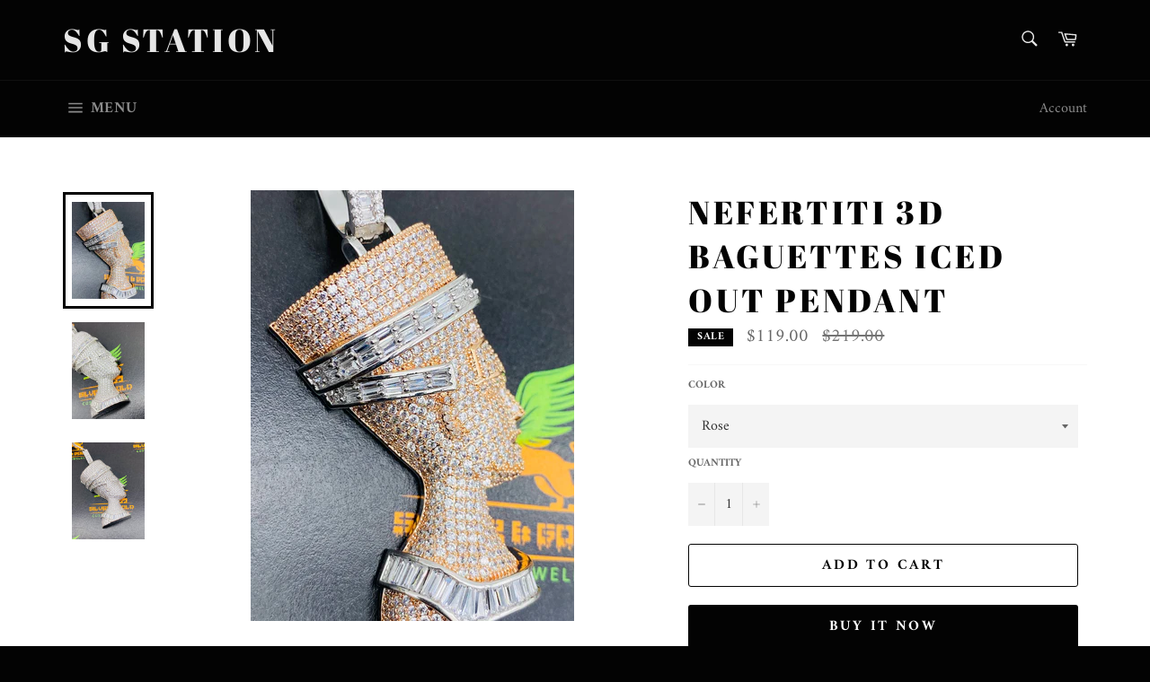

--- FILE ---
content_type: text/html; charset=utf-8
request_url: https://silverngold.shop/products/nefertiti-3d-baguettes-iced-out-pendant
body_size: 20489
content:
<!doctype html>
<html class="no-js" lang="en">
<head>

  <meta charset="utf-8">
  <meta http-equiv="X-UA-Compatible" content="IE=edge,chrome=1">
  <meta name="viewport" content="width=device-width,initial-scale=1">
  <meta name="theme-color" content="#030303">

  

  <link rel="canonical" href="https://silverngold.shop/products/nefertiti-3d-baguettes-iced-out-pendant">
  <title>
  Nefertiti 3D baguettes iced out Pendant &ndash; sg station
  </title>

  
    <meta name="description" content="Metals Type: Silver over 14k Gold Finish Gender: Men or WomenStyle: Hip hop/RockItem Type: Custom PendantMaterial: Silver  over Gold finishOccasion: Partyis_customized: NoPendant Size: as picture showFine or Fashion: FashionModel Number: Fashion Pendant">
  

  <!-- /snippets/social-meta-tags.liquid -->




<meta property="og:site_name" content="sg station">
<meta property="og:url" content="https://silverngold.shop/products/nefertiti-3d-baguettes-iced-out-pendant">
<meta property="og:title" content="Nefertiti 3D baguettes iced out Pendant">
<meta property="og:type" content="product">
<meta property="og:description" content="Metals Type: Silver over 14k Gold Finish Gender: Men or WomenStyle: Hip hop/RockItem Type: Custom PendantMaterial: Silver  over Gold finishOccasion: Partyis_customized: NoPendant Size: as picture showFine or Fashion: FashionModel Number: Fashion Pendant">

  <meta property="og:price:amount" content="119.00">
  <meta property="og:price:currency" content="USD">

<meta property="og:image" content="http://silverngold.shop/cdn/shop/products/image_97b3b394-bf86-4ccb-b92b-c0439cab72da_1200x1200.jpg?v=1628709794"><meta property="og:image" content="http://silverngold.shop/cdn/shop/products/image_d20e79c9-c416-4884-ac3a-b0e32978d59b_1200x1200.jpg?v=1628709862"><meta property="og:image" content="http://silverngold.shop/cdn/shop/products/image_be967f42-4a07-4ebd-b8f3-d2c2863d880f_1200x1200.jpg?v=1628709880">
<meta property="og:image:secure_url" content="https://silverngold.shop/cdn/shop/products/image_97b3b394-bf86-4ccb-b92b-c0439cab72da_1200x1200.jpg?v=1628709794"><meta property="og:image:secure_url" content="https://silverngold.shop/cdn/shop/products/image_d20e79c9-c416-4884-ac3a-b0e32978d59b_1200x1200.jpg?v=1628709862"><meta property="og:image:secure_url" content="https://silverngold.shop/cdn/shop/products/image_be967f42-4a07-4ebd-b8f3-d2c2863d880f_1200x1200.jpg?v=1628709880">


<meta name="twitter:card" content="summary_large_image">
<meta name="twitter:title" content="Nefertiti 3D baguettes iced out Pendant">
<meta name="twitter:description" content="Metals Type: Silver over 14k Gold Finish Gender: Men or WomenStyle: Hip hop/RockItem Type: Custom PendantMaterial: Silver  over Gold finishOccasion: Partyis_customized: NoPendant Size: as picture showFine or Fashion: FashionModel Number: Fashion Pendant">


  <script>
    document.documentElement.className = document.documentElement.className.replace('no-js', 'js');
  </script>

  <link href="//silverngold.shop/cdn/shop/t/8/assets/theme.scss.css?v=65173742808860669141659226903" rel="stylesheet" type="text/css" media="all" />

  <script>
    window.theme = window.theme || {};

    theme.strings = {
      stockAvailable: "1 available",
      addToCart: "Add to Cart",
      soldOut: "Sold Out",
      unavailable: "Unavailable",
      noStockAvailable: "The item could not be added to your cart because there are not enough in stock.",
      willNotShipUntil: "Will not ship until [date]",
      willBeInStockAfter: "Will be in stock after [date]",
      totalCartDiscount: "You're saving [savings]",
      addressError: "Error looking up that address",
      addressNoResults: "No results for that address",
      addressQueryLimit: "You have exceeded the Google API usage limit. Consider upgrading to a \u003ca href=\"https:\/\/developers.google.com\/maps\/premium\/usage-limits\"\u003ePremium Plan\u003c\/a\u003e.",
      authError: "There was a problem authenticating your Google Maps API Key.",
      slideNumber: "Slide [slide_number], current"
    };
  </script>

  <script src="//silverngold.shop/cdn/shop/t/8/assets/lazysizes.min.js?v=56045284683979784691616960927" async="async"></script>

  

  <script src="//silverngold.shop/cdn/shop/t/8/assets/vendor.js?v=59352919779726365461616960928" defer="defer"></script>

  
    <script>
      window.theme = window.theme || {};
      theme.moneyFormat = "${{amount}}";
    </script>
  

  <script src="//silverngold.shop/cdn/shop/t/8/assets/theme.js?v=171366231195154451781616960927" defer="defer"></script>

  <script>window.performance && window.performance.mark && window.performance.mark('shopify.content_for_header.start');</script><meta name="google-site-verification" content="CzHHOxfx6qJBrMWCQ565nr7HiWKkGbMPvMUnzNdItVw">
<meta name="google-site-verification" content="SEOoNzOa5QvSCkW023C8t6FijKW3VgyxuTtj5LLReBA">
<meta name="google-site-verification" content="gi5JTJ2KEAp-oQYIb9NkM2X-oBuy51l8LQ_Uw5EtS7M">
<meta id="shopify-digital-wallet" name="shopify-digital-wallet" content="/10262315067/digital_wallets/dialog">
<meta name="shopify-checkout-api-token" content="1cd037956ad037093d4eadc2f3812a6f">
<meta id="in-context-paypal-metadata" data-shop-id="10262315067" data-venmo-supported="true" data-environment="production" data-locale="en_US" data-paypal-v4="true" data-currency="USD">
<link rel="alternate" type="application/json+oembed" href="https://silverngold.shop/products/nefertiti-3d-baguettes-iced-out-pendant.oembed">
<script async="async" src="/checkouts/internal/preloads.js?locale=en-US"></script>
<script id="shopify-features" type="application/json">{"accessToken":"1cd037956ad037093d4eadc2f3812a6f","betas":["rich-media-storefront-analytics"],"domain":"silverngold.shop","predictiveSearch":true,"shopId":10262315067,"locale":"en"}</script>
<script>var Shopify = Shopify || {};
Shopify.shop = "silver-gold-station.myshopify.com";
Shopify.locale = "en";
Shopify.currency = {"active":"USD","rate":"1.0"};
Shopify.country = "US";
Shopify.theme = {"name":"Venture","id":120180146219,"schema_name":"Venture","schema_version":"12.4.0","theme_store_id":775,"role":"main"};
Shopify.theme.handle = "null";
Shopify.theme.style = {"id":null,"handle":null};
Shopify.cdnHost = "silverngold.shop/cdn";
Shopify.routes = Shopify.routes || {};
Shopify.routes.root = "/";</script>
<script type="module">!function(o){(o.Shopify=o.Shopify||{}).modules=!0}(window);</script>
<script>!function(o){function n(){var o=[];function n(){o.push(Array.prototype.slice.apply(arguments))}return n.q=o,n}var t=o.Shopify=o.Shopify||{};t.loadFeatures=n(),t.autoloadFeatures=n()}(window);</script>
<script id="shop-js-analytics" type="application/json">{"pageType":"product"}</script>
<script defer="defer" async type="module" src="//silverngold.shop/cdn/shopifycloud/shop-js/modules/v2/client.init-shop-cart-sync_C5BV16lS.en.esm.js"></script>
<script defer="defer" async type="module" src="//silverngold.shop/cdn/shopifycloud/shop-js/modules/v2/chunk.common_CygWptCX.esm.js"></script>
<script type="module">
  await import("//silverngold.shop/cdn/shopifycloud/shop-js/modules/v2/client.init-shop-cart-sync_C5BV16lS.en.esm.js");
await import("//silverngold.shop/cdn/shopifycloud/shop-js/modules/v2/chunk.common_CygWptCX.esm.js");

  window.Shopify.SignInWithShop?.initShopCartSync?.({"fedCMEnabled":true,"windoidEnabled":true});

</script>
<script>(function() {
  var isLoaded = false;
  function asyncLoad() {
    if (isLoaded) return;
    isLoaded = true;
    var urls = ["https:\/\/assets.getuploadkit.com\/assets\/uploadkit-client.js?shop=silver-gold-station.myshopify.com","\/\/cdn.shopify.com\/proxy\/7a62ff72efe8244c23a161016b7780b9ebaf04d593bffa8780d23a404cd2ba9d\/bingshoppingtool-t2app-prod.trafficmanager.net\/uet\/tracking_script?shop=silver-gold-station.myshopify.com\u0026sp-cache-control=cHVibGljLCBtYXgtYWdlPTkwMA"];
    for (var i = 0; i < urls.length; i++) {
      var s = document.createElement('script');
      s.type = 'text/javascript';
      s.async = true;
      s.src = urls[i];
      var x = document.getElementsByTagName('script')[0];
      x.parentNode.insertBefore(s, x);
    }
  };
  if(window.attachEvent) {
    window.attachEvent('onload', asyncLoad);
  } else {
    window.addEventListener('load', asyncLoad, false);
  }
})();</script>
<script id="__st">var __st={"a":10262315067,"offset":-21600,"reqid":"5cf20ba7-adeb-4b8e-986c-40f2f2b5fa85-1768765176","pageurl":"silverngold.shop\/products\/nefertiti-3d-baguettes-iced-out-pendant","u":"bc5ab5fb8fa3","p":"product","rtyp":"product","rid":6603866996779};</script>
<script>window.ShopifyPaypalV4VisibilityTracking = true;</script>
<script id="captcha-bootstrap">!function(){'use strict';const t='contact',e='account',n='new_comment',o=[[t,t],['blogs',n],['comments',n],[t,'customer']],c=[[e,'customer_login'],[e,'guest_login'],[e,'recover_customer_password'],[e,'create_customer']],r=t=>t.map((([t,e])=>`form[action*='/${t}']:not([data-nocaptcha='true']) input[name='form_type'][value='${e}']`)).join(','),a=t=>()=>t?[...document.querySelectorAll(t)].map((t=>t.form)):[];function s(){const t=[...o],e=r(t);return a(e)}const i='password',u='form_key',d=['recaptcha-v3-token','g-recaptcha-response','h-captcha-response',i],f=()=>{try{return window.sessionStorage}catch{return}},m='__shopify_v',_=t=>t.elements[u];function p(t,e,n=!1){try{const o=window.sessionStorage,c=JSON.parse(o.getItem(e)),{data:r}=function(t){const{data:e,action:n}=t;return t[m]||n?{data:e,action:n}:{data:t,action:n}}(c);for(const[e,n]of Object.entries(r))t.elements[e]&&(t.elements[e].value=n);n&&o.removeItem(e)}catch(o){console.error('form repopulation failed',{error:o})}}const l='form_type',E='cptcha';function T(t){t.dataset[E]=!0}const w=window,h=w.document,L='Shopify',v='ce_forms',y='captcha';let A=!1;((t,e)=>{const n=(g='f06e6c50-85a8-45c8-87d0-21a2b65856fe',I='https://cdn.shopify.com/shopifycloud/storefront-forms-hcaptcha/ce_storefront_forms_captcha_hcaptcha.v1.5.2.iife.js',D={infoText:'Protected by hCaptcha',privacyText:'Privacy',termsText:'Terms'},(t,e,n)=>{const o=w[L][v],c=o.bindForm;if(c)return c(t,g,e,D).then(n);var r;o.q.push([[t,g,e,D],n]),r=I,A||(h.body.append(Object.assign(h.createElement('script'),{id:'captcha-provider',async:!0,src:r})),A=!0)});var g,I,D;w[L]=w[L]||{},w[L][v]=w[L][v]||{},w[L][v].q=[],w[L][y]=w[L][y]||{},w[L][y].protect=function(t,e){n(t,void 0,e),T(t)},Object.freeze(w[L][y]),function(t,e,n,w,h,L){const[v,y,A,g]=function(t,e,n){const i=e?o:[],u=t?c:[],d=[...i,...u],f=r(d),m=r(i),_=r(d.filter((([t,e])=>n.includes(e))));return[a(f),a(m),a(_),s()]}(w,h,L),I=t=>{const e=t.target;return e instanceof HTMLFormElement?e:e&&e.form},D=t=>v().includes(t);t.addEventListener('submit',(t=>{const e=I(t);if(!e)return;const n=D(e)&&!e.dataset.hcaptchaBound&&!e.dataset.recaptchaBound,o=_(e),c=g().includes(e)&&(!o||!o.value);(n||c)&&t.preventDefault(),c&&!n&&(function(t){try{if(!f())return;!function(t){const e=f();if(!e)return;const n=_(t);if(!n)return;const o=n.value;o&&e.removeItem(o)}(t);const e=Array.from(Array(32),(()=>Math.random().toString(36)[2])).join('');!function(t,e){_(t)||t.append(Object.assign(document.createElement('input'),{type:'hidden',name:u})),t.elements[u].value=e}(t,e),function(t,e){const n=f();if(!n)return;const o=[...t.querySelectorAll(`input[type='${i}']`)].map((({name:t})=>t)),c=[...d,...o],r={};for(const[a,s]of new FormData(t).entries())c.includes(a)||(r[a]=s);n.setItem(e,JSON.stringify({[m]:1,action:t.action,data:r}))}(t,e)}catch(e){console.error('failed to persist form',e)}}(e),e.submit())}));const S=(t,e)=>{t&&!t.dataset[E]&&(n(t,e.some((e=>e===t))),T(t))};for(const o of['focusin','change'])t.addEventListener(o,(t=>{const e=I(t);D(e)&&S(e,y())}));const B=e.get('form_key'),M=e.get(l),P=B&&M;t.addEventListener('DOMContentLoaded',(()=>{const t=y();if(P)for(const e of t)e.elements[l].value===M&&p(e,B);[...new Set([...A(),...v().filter((t=>'true'===t.dataset.shopifyCaptcha))])].forEach((e=>S(e,t)))}))}(h,new URLSearchParams(w.location.search),n,t,e,['guest_login'])})(!0,!0)}();</script>
<script integrity="sha256-4kQ18oKyAcykRKYeNunJcIwy7WH5gtpwJnB7kiuLZ1E=" data-source-attribution="shopify.loadfeatures" defer="defer" src="//silverngold.shop/cdn/shopifycloud/storefront/assets/storefront/load_feature-a0a9edcb.js" crossorigin="anonymous"></script>
<script data-source-attribution="shopify.dynamic_checkout.dynamic.init">var Shopify=Shopify||{};Shopify.PaymentButton=Shopify.PaymentButton||{isStorefrontPortableWallets:!0,init:function(){window.Shopify.PaymentButton.init=function(){};var t=document.createElement("script");t.src="https://silverngold.shop/cdn/shopifycloud/portable-wallets/latest/portable-wallets.en.js",t.type="module",document.head.appendChild(t)}};
</script>
<script data-source-attribution="shopify.dynamic_checkout.buyer_consent">
  function portableWalletsHideBuyerConsent(e){var t=document.getElementById("shopify-buyer-consent"),n=document.getElementById("shopify-subscription-policy-button");t&&n&&(t.classList.add("hidden"),t.setAttribute("aria-hidden","true"),n.removeEventListener("click",e))}function portableWalletsShowBuyerConsent(e){var t=document.getElementById("shopify-buyer-consent"),n=document.getElementById("shopify-subscription-policy-button");t&&n&&(t.classList.remove("hidden"),t.removeAttribute("aria-hidden"),n.addEventListener("click",e))}window.Shopify?.PaymentButton&&(window.Shopify.PaymentButton.hideBuyerConsent=portableWalletsHideBuyerConsent,window.Shopify.PaymentButton.showBuyerConsent=portableWalletsShowBuyerConsent);
</script>
<script>
  function portableWalletsCleanup(e){e&&e.src&&console.error("Failed to load portable wallets script "+e.src);var t=document.querySelectorAll("shopify-accelerated-checkout .shopify-payment-button__skeleton, shopify-accelerated-checkout-cart .wallet-cart-button__skeleton"),e=document.getElementById("shopify-buyer-consent");for(let e=0;e<t.length;e++)t[e].remove();e&&e.remove()}function portableWalletsNotLoadedAsModule(e){e instanceof ErrorEvent&&"string"==typeof e.message&&e.message.includes("import.meta")&&"string"==typeof e.filename&&e.filename.includes("portable-wallets")&&(window.removeEventListener("error",portableWalletsNotLoadedAsModule),window.Shopify.PaymentButton.failedToLoad=e,"loading"===document.readyState?document.addEventListener("DOMContentLoaded",window.Shopify.PaymentButton.init):window.Shopify.PaymentButton.init())}window.addEventListener("error",portableWalletsNotLoadedAsModule);
</script>

<script type="module" src="https://silverngold.shop/cdn/shopifycloud/portable-wallets/latest/portable-wallets.en.js" onError="portableWalletsCleanup(this)" crossorigin="anonymous"></script>
<script nomodule>
  document.addEventListener("DOMContentLoaded", portableWalletsCleanup);
</script>

<link id="shopify-accelerated-checkout-styles" rel="stylesheet" media="screen" href="https://silverngold.shop/cdn/shopifycloud/portable-wallets/latest/accelerated-checkout-backwards-compat.css" crossorigin="anonymous">
<style id="shopify-accelerated-checkout-cart">
        #shopify-buyer-consent {
  margin-top: 1em;
  display: inline-block;
  width: 100%;
}

#shopify-buyer-consent.hidden {
  display: none;
}

#shopify-subscription-policy-button {
  background: none;
  border: none;
  padding: 0;
  text-decoration: underline;
  font-size: inherit;
  cursor: pointer;
}

#shopify-subscription-policy-button::before {
  box-shadow: none;
}

      </style>

<script>window.performance && window.performance.mark && window.performance.mark('shopify.content_for_header.end');</script>
<link href="https://monorail-edge.shopifysvc.com" rel="dns-prefetch">
<script>(function(){if ("sendBeacon" in navigator && "performance" in window) {try {var session_token_from_headers = performance.getEntriesByType('navigation')[0].serverTiming.find(x => x.name == '_s').description;} catch {var session_token_from_headers = undefined;}var session_cookie_matches = document.cookie.match(/_shopify_s=([^;]*)/);var session_token_from_cookie = session_cookie_matches && session_cookie_matches.length === 2 ? session_cookie_matches[1] : "";var session_token = session_token_from_headers || session_token_from_cookie || "";function handle_abandonment_event(e) {var entries = performance.getEntries().filter(function(entry) {return /monorail-edge.shopifysvc.com/.test(entry.name);});if (!window.abandonment_tracked && entries.length === 0) {window.abandonment_tracked = true;var currentMs = Date.now();var navigation_start = performance.timing.navigationStart;var payload = {shop_id: 10262315067,url: window.location.href,navigation_start,duration: currentMs - navigation_start,session_token,page_type: "product"};window.navigator.sendBeacon("https://monorail-edge.shopifysvc.com/v1/produce", JSON.stringify({schema_id: "online_store_buyer_site_abandonment/1.1",payload: payload,metadata: {event_created_at_ms: currentMs,event_sent_at_ms: currentMs}}));}}window.addEventListener('pagehide', handle_abandonment_event);}}());</script>
<script id="web-pixels-manager-setup">(function e(e,d,r,n,o){if(void 0===o&&(o={}),!Boolean(null===(a=null===(i=window.Shopify)||void 0===i?void 0:i.analytics)||void 0===a?void 0:a.replayQueue)){var i,a;window.Shopify=window.Shopify||{};var t=window.Shopify;t.analytics=t.analytics||{};var s=t.analytics;s.replayQueue=[],s.publish=function(e,d,r){return s.replayQueue.push([e,d,r]),!0};try{self.performance.mark("wpm:start")}catch(e){}var l=function(){var e={modern:/Edge?\/(1{2}[4-9]|1[2-9]\d|[2-9]\d{2}|\d{4,})\.\d+(\.\d+|)|Firefox\/(1{2}[4-9]|1[2-9]\d|[2-9]\d{2}|\d{4,})\.\d+(\.\d+|)|Chrom(ium|e)\/(9{2}|\d{3,})\.\d+(\.\d+|)|(Maci|X1{2}).+ Version\/(15\.\d+|(1[6-9]|[2-9]\d|\d{3,})\.\d+)([,.]\d+|)( \(\w+\)|)( Mobile\/\w+|) Safari\/|Chrome.+OPR\/(9{2}|\d{3,})\.\d+\.\d+|(CPU[ +]OS|iPhone[ +]OS|CPU[ +]iPhone|CPU IPhone OS|CPU iPad OS)[ +]+(15[._]\d+|(1[6-9]|[2-9]\d|\d{3,})[._]\d+)([._]\d+|)|Android:?[ /-](13[3-9]|1[4-9]\d|[2-9]\d{2}|\d{4,})(\.\d+|)(\.\d+|)|Android.+Firefox\/(13[5-9]|1[4-9]\d|[2-9]\d{2}|\d{4,})\.\d+(\.\d+|)|Android.+Chrom(ium|e)\/(13[3-9]|1[4-9]\d|[2-9]\d{2}|\d{4,})\.\d+(\.\d+|)|SamsungBrowser\/([2-9]\d|\d{3,})\.\d+/,legacy:/Edge?\/(1[6-9]|[2-9]\d|\d{3,})\.\d+(\.\d+|)|Firefox\/(5[4-9]|[6-9]\d|\d{3,})\.\d+(\.\d+|)|Chrom(ium|e)\/(5[1-9]|[6-9]\d|\d{3,})\.\d+(\.\d+|)([\d.]+$|.*Safari\/(?![\d.]+ Edge\/[\d.]+$))|(Maci|X1{2}).+ Version\/(10\.\d+|(1[1-9]|[2-9]\d|\d{3,})\.\d+)([,.]\d+|)( \(\w+\)|)( Mobile\/\w+|) Safari\/|Chrome.+OPR\/(3[89]|[4-9]\d|\d{3,})\.\d+\.\d+|(CPU[ +]OS|iPhone[ +]OS|CPU[ +]iPhone|CPU IPhone OS|CPU iPad OS)[ +]+(10[._]\d+|(1[1-9]|[2-9]\d|\d{3,})[._]\d+)([._]\d+|)|Android:?[ /-](13[3-9]|1[4-9]\d|[2-9]\d{2}|\d{4,})(\.\d+|)(\.\d+|)|Mobile Safari.+OPR\/([89]\d|\d{3,})\.\d+\.\d+|Android.+Firefox\/(13[5-9]|1[4-9]\d|[2-9]\d{2}|\d{4,})\.\d+(\.\d+|)|Android.+Chrom(ium|e)\/(13[3-9]|1[4-9]\d|[2-9]\d{2}|\d{4,})\.\d+(\.\d+|)|Android.+(UC? ?Browser|UCWEB|U3)[ /]?(15\.([5-9]|\d{2,})|(1[6-9]|[2-9]\d|\d{3,})\.\d+)\.\d+|SamsungBrowser\/(5\.\d+|([6-9]|\d{2,})\.\d+)|Android.+MQ{2}Browser\/(14(\.(9|\d{2,})|)|(1[5-9]|[2-9]\d|\d{3,})(\.\d+|))(\.\d+|)|K[Aa][Ii]OS\/(3\.\d+|([4-9]|\d{2,})\.\d+)(\.\d+|)/},d=e.modern,r=e.legacy,n=navigator.userAgent;return n.match(d)?"modern":n.match(r)?"legacy":"unknown"}(),u="modern"===l?"modern":"legacy",c=(null!=n?n:{modern:"",legacy:""})[u],f=function(e){return[e.baseUrl,"/wpm","/b",e.hashVersion,"modern"===e.buildTarget?"m":"l",".js"].join("")}({baseUrl:d,hashVersion:r,buildTarget:u}),m=function(e){var d=e.version,r=e.bundleTarget,n=e.surface,o=e.pageUrl,i=e.monorailEndpoint;return{emit:function(e){var a=e.status,t=e.errorMsg,s=(new Date).getTime(),l=JSON.stringify({metadata:{event_sent_at_ms:s},events:[{schema_id:"web_pixels_manager_load/3.1",payload:{version:d,bundle_target:r,page_url:o,status:a,surface:n,error_msg:t},metadata:{event_created_at_ms:s}}]});if(!i)return console&&console.warn&&console.warn("[Web Pixels Manager] No Monorail endpoint provided, skipping logging."),!1;try{return self.navigator.sendBeacon.bind(self.navigator)(i,l)}catch(e){}var u=new XMLHttpRequest;try{return u.open("POST",i,!0),u.setRequestHeader("Content-Type","text/plain"),u.send(l),!0}catch(e){return console&&console.warn&&console.warn("[Web Pixels Manager] Got an unhandled error while logging to Monorail."),!1}}}}({version:r,bundleTarget:l,surface:e.surface,pageUrl:self.location.href,monorailEndpoint:e.monorailEndpoint});try{o.browserTarget=l,function(e){var d=e.src,r=e.async,n=void 0===r||r,o=e.onload,i=e.onerror,a=e.sri,t=e.scriptDataAttributes,s=void 0===t?{}:t,l=document.createElement("script"),u=document.querySelector("head"),c=document.querySelector("body");if(l.async=n,l.src=d,a&&(l.integrity=a,l.crossOrigin="anonymous"),s)for(var f in s)if(Object.prototype.hasOwnProperty.call(s,f))try{l.dataset[f]=s[f]}catch(e){}if(o&&l.addEventListener("load",o),i&&l.addEventListener("error",i),u)u.appendChild(l);else{if(!c)throw new Error("Did not find a head or body element to append the script");c.appendChild(l)}}({src:f,async:!0,onload:function(){if(!function(){var e,d;return Boolean(null===(d=null===(e=window.Shopify)||void 0===e?void 0:e.analytics)||void 0===d?void 0:d.initialized)}()){var d=window.webPixelsManager.init(e)||void 0;if(d){var r=window.Shopify.analytics;r.replayQueue.forEach((function(e){var r=e[0],n=e[1],o=e[2];d.publishCustomEvent(r,n,o)})),r.replayQueue=[],r.publish=d.publishCustomEvent,r.visitor=d.visitor,r.initialized=!0}}},onerror:function(){return m.emit({status:"failed",errorMsg:"".concat(f," has failed to load")})},sri:function(e){var d=/^sha384-[A-Za-z0-9+/=]+$/;return"string"==typeof e&&d.test(e)}(c)?c:"",scriptDataAttributes:o}),m.emit({status:"loading"})}catch(e){m.emit({status:"failed",errorMsg:(null==e?void 0:e.message)||"Unknown error"})}}})({shopId: 10262315067,storefrontBaseUrl: "https://silverngold.shop",extensionsBaseUrl: "https://extensions.shopifycdn.com/cdn/shopifycloud/web-pixels-manager",monorailEndpoint: "https://monorail-edge.shopifysvc.com/unstable/produce_batch",surface: "storefront-renderer",enabledBetaFlags: ["2dca8a86"],webPixelsConfigList: [{"id":"45154347","configuration":"{\"tagID\":\"2613242026456\"}","eventPayloadVersion":"v1","runtimeContext":"STRICT","scriptVersion":"18031546ee651571ed29edbe71a3550b","type":"APP","apiClientId":3009811,"privacyPurposes":["ANALYTICS","MARKETING","SALE_OF_DATA"],"dataSharingAdjustments":{"protectedCustomerApprovalScopes":["read_customer_address","read_customer_email","read_customer_name","read_customer_personal_data","read_customer_phone"]}},{"id":"shopify-app-pixel","configuration":"{}","eventPayloadVersion":"v1","runtimeContext":"STRICT","scriptVersion":"0450","apiClientId":"shopify-pixel","type":"APP","privacyPurposes":["ANALYTICS","MARKETING"]},{"id":"shopify-custom-pixel","eventPayloadVersion":"v1","runtimeContext":"LAX","scriptVersion":"0450","apiClientId":"shopify-pixel","type":"CUSTOM","privacyPurposes":["ANALYTICS","MARKETING"]}],isMerchantRequest: false,initData: {"shop":{"name":"sg station","paymentSettings":{"currencyCode":"USD"},"myshopifyDomain":"silver-gold-station.myshopify.com","countryCode":"US","storefrontUrl":"https:\/\/silverngold.shop"},"customer":null,"cart":null,"checkout":null,"productVariants":[{"price":{"amount":119.0,"currencyCode":"USD"},"product":{"title":"Nefertiti 3D baguettes iced out Pendant","vendor":"silver \u0026 gold station","id":"6603866996779","untranslatedTitle":"Nefertiti 3D baguettes iced out Pendant","url":"\/products\/nefertiti-3d-baguettes-iced-out-pendant","type":""},"id":"39428927586347","image":{"src":"\/\/silverngold.shop\/cdn\/shop\/products\/image_97b3b394-bf86-4ccb-b92b-c0439cab72da.jpg?v=1628709794"},"sku":null,"title":"Rose","untranslatedTitle":"Rose"},{"price":{"amount":119.0,"currencyCode":"USD"},"product":{"title":"Nefertiti 3D baguettes iced out Pendant","vendor":"silver \u0026 gold station","id":"6603866996779","untranslatedTitle":"Nefertiti 3D baguettes iced out Pendant","url":"\/products\/nefertiti-3d-baguettes-iced-out-pendant","type":""},"id":"39428927619115","image":{"src":"\/\/silverngold.shop\/cdn\/shop\/products\/image_be967f42-4a07-4ebd-b8f3-d2c2863d880f.jpg?v=1628709880"},"sku":"","title":"White","untranslatedTitle":"White"}],"purchasingCompany":null},},"https://silverngold.shop/cdn","fcfee988w5aeb613cpc8e4bc33m6693e112",{"modern":"","legacy":""},{"shopId":"10262315067","storefrontBaseUrl":"https:\/\/silverngold.shop","extensionBaseUrl":"https:\/\/extensions.shopifycdn.com\/cdn\/shopifycloud\/web-pixels-manager","surface":"storefront-renderer","enabledBetaFlags":"[\"2dca8a86\"]","isMerchantRequest":"false","hashVersion":"fcfee988w5aeb613cpc8e4bc33m6693e112","publish":"custom","events":"[[\"page_viewed\",{}],[\"product_viewed\",{\"productVariant\":{\"price\":{\"amount\":119.0,\"currencyCode\":\"USD\"},\"product\":{\"title\":\"Nefertiti 3D baguettes iced out Pendant\",\"vendor\":\"silver \u0026 gold station\",\"id\":\"6603866996779\",\"untranslatedTitle\":\"Nefertiti 3D baguettes iced out Pendant\",\"url\":\"\/products\/nefertiti-3d-baguettes-iced-out-pendant\",\"type\":\"\"},\"id\":\"39428927586347\",\"image\":{\"src\":\"\/\/silverngold.shop\/cdn\/shop\/products\/image_97b3b394-bf86-4ccb-b92b-c0439cab72da.jpg?v=1628709794\"},\"sku\":null,\"title\":\"Rose\",\"untranslatedTitle\":\"Rose\"}}]]"});</script><script>
  window.ShopifyAnalytics = window.ShopifyAnalytics || {};
  window.ShopifyAnalytics.meta = window.ShopifyAnalytics.meta || {};
  window.ShopifyAnalytics.meta.currency = 'USD';
  var meta = {"product":{"id":6603866996779,"gid":"gid:\/\/shopify\/Product\/6603866996779","vendor":"silver \u0026 gold station","type":"","handle":"nefertiti-3d-baguettes-iced-out-pendant","variants":[{"id":39428927586347,"price":11900,"name":"Nefertiti 3D baguettes iced out Pendant - Rose","public_title":"Rose","sku":null},{"id":39428927619115,"price":11900,"name":"Nefertiti 3D baguettes iced out Pendant - White","public_title":"White","sku":""}],"remote":false},"page":{"pageType":"product","resourceType":"product","resourceId":6603866996779,"requestId":"5cf20ba7-adeb-4b8e-986c-40f2f2b5fa85-1768765176"}};
  for (var attr in meta) {
    window.ShopifyAnalytics.meta[attr] = meta[attr];
  }
</script>
<script class="analytics">
  (function () {
    var customDocumentWrite = function(content) {
      var jquery = null;

      if (window.jQuery) {
        jquery = window.jQuery;
      } else if (window.Checkout && window.Checkout.$) {
        jquery = window.Checkout.$;
      }

      if (jquery) {
        jquery('body').append(content);
      }
    };

    var hasLoggedConversion = function(token) {
      if (token) {
        return document.cookie.indexOf('loggedConversion=' + token) !== -1;
      }
      return false;
    }

    var setCookieIfConversion = function(token) {
      if (token) {
        var twoMonthsFromNow = new Date(Date.now());
        twoMonthsFromNow.setMonth(twoMonthsFromNow.getMonth() + 2);

        document.cookie = 'loggedConversion=' + token + '; expires=' + twoMonthsFromNow;
      }
    }

    var trekkie = window.ShopifyAnalytics.lib = window.trekkie = window.trekkie || [];
    if (trekkie.integrations) {
      return;
    }
    trekkie.methods = [
      'identify',
      'page',
      'ready',
      'track',
      'trackForm',
      'trackLink'
    ];
    trekkie.factory = function(method) {
      return function() {
        var args = Array.prototype.slice.call(arguments);
        args.unshift(method);
        trekkie.push(args);
        return trekkie;
      };
    };
    for (var i = 0; i < trekkie.methods.length; i++) {
      var key = trekkie.methods[i];
      trekkie[key] = trekkie.factory(key);
    }
    trekkie.load = function(config) {
      trekkie.config = config || {};
      trekkie.config.initialDocumentCookie = document.cookie;
      var first = document.getElementsByTagName('script')[0];
      var script = document.createElement('script');
      script.type = 'text/javascript';
      script.onerror = function(e) {
        var scriptFallback = document.createElement('script');
        scriptFallback.type = 'text/javascript';
        scriptFallback.onerror = function(error) {
                var Monorail = {
      produce: function produce(monorailDomain, schemaId, payload) {
        var currentMs = new Date().getTime();
        var event = {
          schema_id: schemaId,
          payload: payload,
          metadata: {
            event_created_at_ms: currentMs,
            event_sent_at_ms: currentMs
          }
        };
        return Monorail.sendRequest("https://" + monorailDomain + "/v1/produce", JSON.stringify(event));
      },
      sendRequest: function sendRequest(endpointUrl, payload) {
        // Try the sendBeacon API
        if (window && window.navigator && typeof window.navigator.sendBeacon === 'function' && typeof window.Blob === 'function' && !Monorail.isIos12()) {
          var blobData = new window.Blob([payload], {
            type: 'text/plain'
          });

          if (window.navigator.sendBeacon(endpointUrl, blobData)) {
            return true;
          } // sendBeacon was not successful

        } // XHR beacon

        var xhr = new XMLHttpRequest();

        try {
          xhr.open('POST', endpointUrl);
          xhr.setRequestHeader('Content-Type', 'text/plain');
          xhr.send(payload);
        } catch (e) {
          console.log(e);
        }

        return false;
      },
      isIos12: function isIos12() {
        return window.navigator.userAgent.lastIndexOf('iPhone; CPU iPhone OS 12_') !== -1 || window.navigator.userAgent.lastIndexOf('iPad; CPU OS 12_') !== -1;
      }
    };
    Monorail.produce('monorail-edge.shopifysvc.com',
      'trekkie_storefront_load_errors/1.1',
      {shop_id: 10262315067,
      theme_id: 120180146219,
      app_name: "storefront",
      context_url: window.location.href,
      source_url: "//silverngold.shop/cdn/s/trekkie.storefront.cd680fe47e6c39ca5d5df5f0a32d569bc48c0f27.min.js"});

        };
        scriptFallback.async = true;
        scriptFallback.src = '//silverngold.shop/cdn/s/trekkie.storefront.cd680fe47e6c39ca5d5df5f0a32d569bc48c0f27.min.js';
        first.parentNode.insertBefore(scriptFallback, first);
      };
      script.async = true;
      script.src = '//silverngold.shop/cdn/s/trekkie.storefront.cd680fe47e6c39ca5d5df5f0a32d569bc48c0f27.min.js';
      first.parentNode.insertBefore(script, first);
    };
    trekkie.load(
      {"Trekkie":{"appName":"storefront","development":false,"defaultAttributes":{"shopId":10262315067,"isMerchantRequest":null,"themeId":120180146219,"themeCityHash":"17255765833357099081","contentLanguage":"en","currency":"USD","eventMetadataId":"4c00e345-cedf-41c4-8e68-42e47550ecdf"},"isServerSideCookieWritingEnabled":true,"monorailRegion":"shop_domain","enabledBetaFlags":["65f19447"]},"Session Attribution":{},"S2S":{"facebookCapiEnabled":false,"source":"trekkie-storefront-renderer","apiClientId":580111}}
    );

    var loaded = false;
    trekkie.ready(function() {
      if (loaded) return;
      loaded = true;

      window.ShopifyAnalytics.lib = window.trekkie;

      var originalDocumentWrite = document.write;
      document.write = customDocumentWrite;
      try { window.ShopifyAnalytics.merchantGoogleAnalytics.call(this); } catch(error) {};
      document.write = originalDocumentWrite;

      window.ShopifyAnalytics.lib.page(null,{"pageType":"product","resourceType":"product","resourceId":6603866996779,"requestId":"5cf20ba7-adeb-4b8e-986c-40f2f2b5fa85-1768765176","shopifyEmitted":true});

      var match = window.location.pathname.match(/checkouts\/(.+)\/(thank_you|post_purchase)/)
      var token = match? match[1]: undefined;
      if (!hasLoggedConversion(token)) {
        setCookieIfConversion(token);
        window.ShopifyAnalytics.lib.track("Viewed Product",{"currency":"USD","variantId":39428927586347,"productId":6603866996779,"productGid":"gid:\/\/shopify\/Product\/6603866996779","name":"Nefertiti 3D baguettes iced out Pendant - Rose","price":"119.00","sku":null,"brand":"silver \u0026 gold station","variant":"Rose","category":"","nonInteraction":true,"remote":false},undefined,undefined,{"shopifyEmitted":true});
      window.ShopifyAnalytics.lib.track("monorail:\/\/trekkie_storefront_viewed_product\/1.1",{"currency":"USD","variantId":39428927586347,"productId":6603866996779,"productGid":"gid:\/\/shopify\/Product\/6603866996779","name":"Nefertiti 3D baguettes iced out Pendant - Rose","price":"119.00","sku":null,"brand":"silver \u0026 gold station","variant":"Rose","category":"","nonInteraction":true,"remote":false,"referer":"https:\/\/silverngold.shop\/products\/nefertiti-3d-baguettes-iced-out-pendant"});
      }
    });


        var eventsListenerScript = document.createElement('script');
        eventsListenerScript.async = true;
        eventsListenerScript.src = "//silverngold.shop/cdn/shopifycloud/storefront/assets/shop_events_listener-3da45d37.js";
        document.getElementsByTagName('head')[0].appendChild(eventsListenerScript);

})();</script>
<script
  defer
  src="https://silverngold.shop/cdn/shopifycloud/perf-kit/shopify-perf-kit-3.0.4.min.js"
  data-application="storefront-renderer"
  data-shop-id="10262315067"
  data-render-region="gcp-us-central1"
  data-page-type="product"
  data-theme-instance-id="120180146219"
  data-theme-name="Venture"
  data-theme-version="12.4.0"
  data-monorail-region="shop_domain"
  data-resource-timing-sampling-rate="10"
  data-shs="true"
  data-shs-beacon="true"
  data-shs-export-with-fetch="true"
  data-shs-logs-sample-rate="1"
  data-shs-beacon-endpoint="https://silverngold.shop/api/collect"
></script>
</head>

<body class="template-product" >

  <a class="in-page-link visually-hidden skip-link" href="#MainContent">
    Skip to content
  </a>

  <div id="shopify-section-header" class="shopify-section"><style>
.site-header__logo img {
  max-width: 450px;
}
</style>

<div id="NavDrawer" class="drawer drawer--left">
  <div class="drawer__inner">
    <form action="/search" method="get" class="drawer__search" role="search">
      <input type="search" name="q" placeholder="Search" aria-label="Search" class="drawer__search-input">

      <button type="submit" class="text-link drawer__search-submit">
        <svg aria-hidden="true" focusable="false" role="presentation" class="icon icon-search" viewBox="0 0 32 32"><path fill="#444" d="M21.839 18.771a10.012 10.012 0 0 0 1.57-5.39c0-5.548-4.493-10.048-10.034-10.048-5.548 0-10.041 4.499-10.041 10.048s4.493 10.048 10.034 10.048c2.012 0 3.886-.594 5.456-1.61l.455-.317 7.165 7.165 2.223-2.263-7.158-7.165.33-.468zM18.995 7.767c1.498 1.498 2.322 3.49 2.322 5.608s-.825 4.11-2.322 5.608c-1.498 1.498-3.49 2.322-5.608 2.322s-4.11-.825-5.608-2.322c-1.498-1.498-2.322-3.49-2.322-5.608s.825-4.11 2.322-5.608c1.498-1.498 3.49-2.322 5.608-2.322s4.11.825 5.608 2.322z"/></svg>
        <span class="icon__fallback-text">Search</span>
      </button>
    </form>
    <ul class="drawer__nav">
      
        

        
          <li class="drawer__nav-item">
            <a href="/"
              class="drawer__nav-link drawer__nav-link--top-level"
              
            >
              Home
            </a>
          </li>
        
      
        

        
          <li class="drawer__nav-item">
            <a href="/collections/custom-jewelry"
              class="drawer__nav-link drawer__nav-link--top-level"
              
            >
              PENDANT
            </a>
          </li>
        
      
        

        
          <li class="drawer__nav-item">
            <a href="/collections/miami-cuban-necklace"
              class="drawer__nav-link drawer__nav-link--top-level"
              
            >
              MIAMI CUBAN NECKLACE
            </a>
          </li>
        
      
        

        
          <li class="drawer__nav-item">
            <a href="/collections/picture-pendant"
              class="drawer__nav-link drawer__nav-link--top-level"
              
            >
              CUSTOM JEWELRY
            </a>
          </li>
        
      
        

        
          <li class="drawer__nav-item">
            <a href="/collections/engagement"
              class="drawer__nav-link drawer__nav-link--top-level"
              
            >
              Diamond Jewelry 
            </a>
          </li>
        
      
        

        
          <li class="drawer__nav-item">
            <a href="/collections/10k-gold-jewelry"
              class="drawer__nav-link drawer__nav-link--top-level"
              
            >
              10k Gold Jewelry
            </a>
          </li>
        
      

      
        
          <li class="drawer__nav-item">
            <a href="/account/login" class="drawer__nav-link drawer__nav-link--top-level">
              Account
            </a>
          </li>
        
      
    </ul>
  </div>
</div>

<header class="site-header page-element is-moved-by-drawer" role="banner" data-section-id="header" data-section-type="header">
  <div class="site-header__upper page-width">
    <div class="grid grid--table">
      <div class="grid__item small--one-quarter medium-up--hide">
        <button type="button" class="text-link site-header__link js-drawer-open-left">
          <span class="site-header__menu-toggle--open">
            <svg aria-hidden="true" focusable="false" role="presentation" class="icon icon-hamburger" viewBox="0 0 32 32"><path fill="#444" d="M4.889 14.958h22.222v2.222H4.889v-2.222zM4.889 8.292h22.222v2.222H4.889V8.292zM4.889 21.625h22.222v2.222H4.889v-2.222z"/></svg>
          </span>
          <span class="site-header__menu-toggle--close">
            <svg aria-hidden="true" focusable="false" role="presentation" class="icon icon-close" viewBox="0 0 32 32"><path fill="#444" d="M25.313 8.55l-1.862-1.862-7.45 7.45-7.45-7.45L6.689 8.55l7.45 7.45-7.45 7.45 1.862 1.862 7.45-7.45 7.45 7.45 1.862-1.862-7.45-7.45z"/></svg>
          </span>
          <span class="icon__fallback-text">Site navigation</span>
        </button>
      </div>
      <div class="grid__item small--one-half medium-up--two-thirds small--text-center">
        
          <div class="site-header__logo h1" itemscope itemtype="http://schema.org/Organization">
        
          
            
            <a href="/" itemprop="url" >sg station</a>
          
        
          </div>
        
      </div>

      <div class="grid__item small--one-quarter medium-up--one-third text-right">
        <div id="SiteNavSearchCart" class="site-header__search-cart-wrapper">
          <form action="/search" method="get" class="site-header__search small--hide" role="search">
            
              <label for="SiteNavSearch" class="visually-hidden">Search</label>
              <input type="search" name="q" id="SiteNavSearch" placeholder="Search" aria-label="Search" class="site-header__search-input">

            <button type="submit" class="text-link site-header__link site-header__search-submit">
              <svg aria-hidden="true" focusable="false" role="presentation" class="icon icon-search" viewBox="0 0 32 32"><path fill="#444" d="M21.839 18.771a10.012 10.012 0 0 0 1.57-5.39c0-5.548-4.493-10.048-10.034-10.048-5.548 0-10.041 4.499-10.041 10.048s4.493 10.048 10.034 10.048c2.012 0 3.886-.594 5.456-1.61l.455-.317 7.165 7.165 2.223-2.263-7.158-7.165.33-.468zM18.995 7.767c1.498 1.498 2.322 3.49 2.322 5.608s-.825 4.11-2.322 5.608c-1.498 1.498-3.49 2.322-5.608 2.322s-4.11-.825-5.608-2.322c-1.498-1.498-2.322-3.49-2.322-5.608s.825-4.11 2.322-5.608c1.498-1.498 3.49-2.322 5.608-2.322s4.11.825 5.608 2.322z"/></svg>
              <span class="icon__fallback-text">Search</span>
            </button>
          </form>

          <a href="/cart" class="site-header__link site-header__cart">
            <svg aria-hidden="true" focusable="false" role="presentation" class="icon icon-cart" viewBox="0 0 31 32"><path d="M14.568 25.629c-1.222 0-2.111.889-2.111 2.111 0 1.111 1 2.111 2.111 2.111 1.222 0 2.111-.889 2.111-2.111s-.889-2.111-2.111-2.111zm10.22 0c-1.222 0-2.111.889-2.111 2.111 0 1.111 1 2.111 2.111 2.111 1.222 0 2.111-.889 2.111-2.111s-.889-2.111-2.111-2.111zm2.555-3.777H12.457L7.347 7.078c-.222-.333-.555-.667-1-.667H1.792c-.667 0-1.111.444-1.111 1s.444 1 1.111 1h3.777l5.11 14.885c.111.444.555.666 1 .666h15.663c.555 0 1.111-.444 1.111-1 0-.666-.555-1.111-1.111-1.111zm2.333-11.442l-18.44-1.555h-.111c-.555 0-.777.333-.667.889l3.222 9.22c.222.555.889 1 1.444 1h13.441c.555 0 1.111-.444 1.222-1l.778-7.443c.111-.555-.333-1.111-.889-1.111zm-2 7.443H15.568l-2.333-6.776 15.108 1.222-.666 5.554z"/></svg>
            <span class="icon__fallback-text">Cart</span>
            <span class="site-header__cart-indicator hide"></span>
          </a>
        </div>
      </div>
    </div>
  </div>

  <div id="StickNavWrapper">
    <div id="StickyBar" class="sticky">
      <nav class="nav-bar small--hide" role="navigation" id="StickyNav">
        <div class="page-width">
          <div class="grid grid--table">
            <div class="grid__item four-fifths" id="SiteNavParent">
              <button type="button" class="hide text-link site-nav__link site-nav__link--compressed js-drawer-open-left" id="SiteNavCompressed">
                <svg aria-hidden="true" focusable="false" role="presentation" class="icon icon-hamburger" viewBox="0 0 32 32"><path fill="#444" d="M4.889 14.958h22.222v2.222H4.889v-2.222zM4.889 8.292h22.222v2.222H4.889V8.292zM4.889 21.625h22.222v2.222H4.889v-2.222z"/></svg>
                <span class="site-nav__link-menu-label">Menu</span>
                <span class="icon__fallback-text">Site navigation</span>
              </button>
              <ul class="site-nav list--inline" id="SiteNav">
                
                  

                  
                  
                  
                  

                  

                  
                  

                  
                    <li class="site-nav__item">
                      <a href="/" class="site-nav__link">
                        Home
                      </a>
                    </li>
                  
                
                  

                  
                  
                  
                  

                  

                  
                  

                  
                    <li class="site-nav__item">
                      <a href="/collections/custom-jewelry" class="site-nav__link">
                        PENDANT
                      </a>
                    </li>
                  
                
                  

                  
                  
                  
                  

                  

                  
                  

                  
                    <li class="site-nav__item">
                      <a href="/collections/miami-cuban-necklace" class="site-nav__link">
                        MIAMI CUBAN NECKLACE
                      </a>
                    </li>
                  
                
                  

                  
                  
                  
                  

                  

                  
                  

                  
                    <li class="site-nav__item">
                      <a href="/collections/picture-pendant" class="site-nav__link">
                        CUSTOM JEWELRY
                      </a>
                    </li>
                  
                
                  

                  
                  
                  
                  

                  

                  
                  

                  
                    <li class="site-nav__item">
                      <a href="/collections/engagement" class="site-nav__link">
                        Diamond Jewelry 
                      </a>
                    </li>
                  
                
                  

                  
                  
                  
                  

                  

                  
                  

                  
                    <li class="site-nav__item">
                      <a href="/collections/10k-gold-jewelry" class="site-nav__link">
                        10k Gold Jewelry
                      </a>
                    </li>
                  
                
              </ul>
            </div>
            <div class="grid__item one-fifth text-right">
              <div class="sticky-only" id="StickyNavSearchCart"></div>
              
                <div class="customer-login-links sticky-hidden">
                  
                    <a href="/account/login" id="customer_login_link">Account</a>
                  
                </div>
              
            </div>
          </div>
        </div>
      </nav>
      <div id="NotificationSuccess" class="notification notification--success" aria-hidden="true">
        <div class="page-width notification__inner notification__inner--has-link">
          <a href="/cart" class="notification__link">
            <span class="notification__message">Item added to cart. <span>View cart and check out</span>.</span>
          </a>
          <button type="button" class="text-link notification__close">
            <svg aria-hidden="true" focusable="false" role="presentation" class="icon icon-close" viewBox="0 0 32 32"><path fill="#444" d="M25.313 8.55l-1.862-1.862-7.45 7.45-7.45-7.45L6.689 8.55l7.45 7.45-7.45 7.45 1.862 1.862 7.45-7.45 7.45 7.45 1.862-1.862-7.45-7.45z"/></svg>
            <span class="icon__fallback-text">Close</span>
          </button>
        </div>
      </div>
      <div id="NotificationError" class="notification notification--error" aria-hidden="true">
        <div class="page-width notification__inner">
          <span class="notification__message notification__message--error" aria-live="assertive" aria-atomic="true"></span>
          <button type="button" class="text-link notification__close">
            <svg aria-hidden="true" focusable="false" role="presentation" class="icon icon-close" viewBox="0 0 32 32"><path fill="#444" d="M25.313 8.55l-1.862-1.862-7.45 7.45-7.45-7.45L6.689 8.55l7.45 7.45-7.45 7.45 1.862 1.862 7.45-7.45 7.45 7.45 1.862-1.862-7.45-7.45z"/></svg>
            <span class="icon__fallback-text">Close</span>
          </button>
        </div>
      </div>
    </div>
  </div>

  
</header>


</div>

  <div class="page-container page-element is-moved-by-drawer">
    <main class="main-content" id="MainContent" role="main">
      

<div id="shopify-section-product-template" class="shopify-section"><div class="page-width" itemscope itemtype="http://schema.org/Product" id="ProductSection-product-template" data-section-id="product-template" data-section-type="product" data-enable-history-state="true" data-ajax="true" data-stock="false">
  

  <meta itemprop="name" content="Nefertiti 3D baguettes iced out Pendant">
  <meta itemprop="url" content="https://silverngold.shop/products/nefertiti-3d-baguettes-iced-out-pendant">
  <meta itemprop="image" content="//silverngold.shop/cdn/shop/products/image_97b3b394-bf86-4ccb-b92b-c0439cab72da_600x600.jpg?v=1628709794">
  
  

  <div class="grid product-single">
    <div class="grid__item medium-up--three-fifths">
      <div class="photos">
        <div class="photos__item photos__item--main"><div class="product-single__photo product__photo-container product__photo-container-product-template js"
                 id="ProductPhoto"
                 style="max-width: 360.0px;"
                 data-image-id="28299543314475">
              <a href="//silverngold.shop/cdn/shop/products/image_97b3b394-bf86-4ccb-b92b-c0439cab72da_1024x1024.jpg?v=1628709794"
                 class="js-modal-open-product-modal product__photo-wrapper product__photo-wrapper-product-template"
                 style="padding-top:133.33333333333334%;">
                
                <img class="lazyload"
                  src="//silverngold.shop/cdn/shop/products/image_97b3b394-bf86-4ccb-b92b-c0439cab72da_150x150.jpg?v=1628709794"
                  data-src="//silverngold.shop/cdn/shop/products/image_97b3b394-bf86-4ccb-b92b-c0439cab72da_{width}x.jpg?v=1628709794"
                  data-widths="[180, 240, 360, 480, 720, 960, 1080, 1296, 1512, 1728, 2048]"
                  data-aspectratio="0.75"
                  data-sizes="auto"
                  alt="Nefertiti 3D baguettes iced out Pendant">
              </a>
            </div><div class="product-single__photo product__photo-container product__photo-container-product-template js hide"
                 id="ProductPhoto"
                 style="max-width: 360.0px;"
                 data-image-id="28299543478315">
              <a href="//silverngold.shop/cdn/shop/products/image_d20e79c9-c416-4884-ac3a-b0e32978d59b_1024x1024.jpg?v=1628709862"
                 class="js-modal-open-product-modal product__photo-wrapper product__photo-wrapper-product-template"
                 style="padding-top:133.33333333333334%;">
                
                <img class="lazyload lazypreload"
                  src="//silverngold.shop/cdn/shop/products/image_d20e79c9-c416-4884-ac3a-b0e32978d59b_150x150.jpg?v=1628709862"
                  data-src="//silverngold.shop/cdn/shop/products/image_d20e79c9-c416-4884-ac3a-b0e32978d59b_{width}x.jpg?v=1628709862"
                  data-widths="[180, 240, 360, 480, 720, 960, 1080, 1296, 1512, 1728, 2048]"
                  data-aspectratio="0.75"
                  data-sizes="auto"
                  alt="Nefertiti 3D baguettes iced out Pendant">
              </a>
            </div><div class="product-single__photo product__photo-container product__photo-container-product-template js hide"
                 id="ProductPhoto"
                 style="max-width: 360.0px;"
                 data-image-id="28299543773227">
              <a href="//silverngold.shop/cdn/shop/products/image_be967f42-4a07-4ebd-b8f3-d2c2863d880f_1024x1024.jpg?v=1628709880"
                 class="js-modal-open-product-modal product__photo-wrapper product__photo-wrapper-product-template"
                 style="padding-top:133.33333333333334%;">
                
                <img class="lazyload lazypreload"
                  src="//silverngold.shop/cdn/shop/products/image_be967f42-4a07-4ebd-b8f3-d2c2863d880f_150x150.jpg?v=1628709880"
                  data-src="//silverngold.shop/cdn/shop/products/image_be967f42-4a07-4ebd-b8f3-d2c2863d880f_{width}x.jpg?v=1628709880"
                  data-widths="[180, 240, 360, 480, 720, 960, 1080, 1296, 1512, 1728, 2048]"
                  data-aspectratio="0.75"
                  data-sizes="auto"
                  alt="Nefertiti 3D baguettes iced out Pendant">
              </a>
            </div><noscript>
            <a href="//silverngold.shop/cdn/shop/products/image_97b3b394-bf86-4ccb-b92b-c0439cab72da_1024x1024.jpg?v=1628709794">
              <img src="//silverngold.shop/cdn/shop/products/image_97b3b394-bf86-4ccb-b92b-c0439cab72da_480x480.jpg?v=1628709794" alt="Nefertiti 3D baguettes iced out Pendant" id="ProductPhotoImg-product-template">
            </a>
          </noscript>
        </div>
        
          <div class="photos__item photos__item--thumbs">
            <div class="product-single__thumbnails product-single__thumbnails-product-template">
              
                <div class="product-single__thumbnail-item product-single__thumbnail-item-product-template is-active" data-image-id="28299543314475">
                  <a href="//silverngold.shop/cdn/shop/products/image_97b3b394-bf86-4ccb-b92b-c0439cab72da_480x480.jpg?v=1628709794" data-zoom="//silverngold.shop/cdn/shop/products/image_97b3b394-bf86-4ccb-b92b-c0439cab72da_1024x1024.jpg?v=1628709794" class="product-single__thumbnail product-single__thumbnail-product-template">
                    <img src="//silverngold.shop/cdn/shop/products/image_97b3b394-bf86-4ccb-b92b-c0439cab72da_160x160.jpg?v=1628709794" alt="Nefertiti 3D baguettes iced out Pendant">
                  </a>
                </div>
              
                <div class="product-single__thumbnail-item product-single__thumbnail-item-product-template" data-image-id="28299543478315">
                  <a href="//silverngold.shop/cdn/shop/products/image_d20e79c9-c416-4884-ac3a-b0e32978d59b_480x480.jpg?v=1628709862" data-zoom="//silverngold.shop/cdn/shop/products/image_d20e79c9-c416-4884-ac3a-b0e32978d59b_1024x1024.jpg?v=1628709862" class="product-single__thumbnail product-single__thumbnail-product-template">
                    <img src="//silverngold.shop/cdn/shop/products/image_d20e79c9-c416-4884-ac3a-b0e32978d59b_160x160.jpg?v=1628709862" alt="Nefertiti 3D baguettes iced out Pendant">
                  </a>
                </div>
              
                <div class="product-single__thumbnail-item product-single__thumbnail-item-product-template" data-image-id="28299543773227">
                  <a href="//silverngold.shop/cdn/shop/products/image_be967f42-4a07-4ebd-b8f3-d2c2863d880f_480x480.jpg?v=1628709880" data-zoom="//silverngold.shop/cdn/shop/products/image_be967f42-4a07-4ebd-b8f3-d2c2863d880f_1024x1024.jpg?v=1628709880" class="product-single__thumbnail product-single__thumbnail-product-template">
                    <img src="//silverngold.shop/cdn/shop/products/image_be967f42-4a07-4ebd-b8f3-d2c2863d880f_160x160.jpg?v=1628709880" alt="Nefertiti 3D baguettes iced out Pendant">
                  </a>
                </div>
              
            </div>
          </div>
        
        
          
          <script>
            
            
            
            
            var sliderArrows = {
              left: "\u003csvg aria-hidden=\"true\" focusable=\"false\" role=\"presentation\" class=\"icon icon-arrow-left\" viewBox=\"0 0 32 32\"\u003e\u003cpath fill=\"#444\" d=\"M24.333 28.205l-1.797 1.684L7.666 16l14.87-13.889 1.797 1.675L11.269 16z\"\/\u003e\u003c\/svg\u003e",
              right: "\u003csvg aria-hidden=\"true\" focusable=\"false\" role=\"presentation\" class=\"icon icon-arrow-right\" viewBox=\"0 0 32 32\"\u003e\u003cpath fill=\"#444\" d=\"M7.667 3.795l1.797-1.684L24.334 16 9.464 29.889l-1.797-1.675L20.731 16z\"\/\u003e\u003c\/svg\u003e",
              up: "\u003csvg aria-hidden=\"true\" focusable=\"false\" role=\"presentation\" class=\"icon icon-arrow-up\" viewBox=\"0 0 32 32\"\u003e\u003cpath fill=\"#444\" d=\"M26.984 23.5l1.516-1.617L16 8.5 3.5 21.883 5.008 23.5 16 11.742z\"\/\u003e\u003c\/svg\u003e",
              down: "\u003csvg aria-hidden=\"true\" focusable=\"false\" role=\"presentation\" class=\"icon icon-arrow-down\" viewBox=\"0 0 32 32\"\u003e\u003cpath fill=\"#444\" d=\"M26.984 8.5l1.516 1.617L16 23.5 3.5 10.117 5.008 8.5 16 20.258z\"\/\u003e\u003c\/svg\u003e"
            }
          </script>
        
      </div>
    </div>

    <div class="grid__item medium-up--two-fifths" itemprop="offers" itemscope itemtype="http://schema.org/Offer">
      <div class="product-single__info-wrapper">
        <meta itemprop="priceCurrency" content="USD">
        <link itemprop="availability" href="http://schema.org/InStock">

        <div class="product-single__meta small--text-center">
          

          <h1 itemprop="name" class="product-single__title">Nefertiti 3D baguettes iced out Pendant</h1>

          <ul class="product-single__meta-list list--no-bullets list--inline">
            <li id="ProductSaleTag-product-template" class="">
              <div class="product-tag">
                Sale
              </div>
            </li>
            <li>
              
              <span id="ProductPrice-product-template" class="product-single__price" itemprop="price" content="119.0">
                $119.00
              </span>
            </li>
            
              <li>
                <span class="visually-hidden">Regular price</span>
                <s id="ComparePrice-product-template" class="product-single__price product-single__price--compare">
                  $219.00
                </s>
              </li>
            

            

          </ul></div>

        <hr>

        

        

        <form method="post" action="/cart/add" id="AddToCartForm-product-template" accept-charset="UTF-8" class="product-form product-form--payment-button" enctype="multipart/form-data"><input type="hidden" name="form_type" value="product" /><input type="hidden" name="utf8" value="✓" />
          
            
              <div class="selector-wrapper js product-form__item">
                <label for="SingleOptionSelector-product-template-0">Color</label>
                <select class="single-option-selector single-option-selector-product-template product-form__input"
                  id="SingleOptionSelector-0"
                  data-name="Color"
                  data-index="option1">
                  
                    <option value="Rose" selected="selected">Rose</option>
                  
                    <option value="White">White</option>
                  
                </select>
              </div>
            
          

          <select name="id" id="ProductSelect-product-template" class="product-form__variants no-js">
            
              <option  selected="selected"  data-sku="" value="39428927586347" >
                
                  Rose - $119.00 USD
                
              </option>
            
              <option  data-sku="" value="39428927619115"  disabled="disabled" >
                
                  White - Sold Out
                
              </option>
            
          </select>
          <div class="product-form__item product-form__item--quantity">
            <label for="Quantity">Quantity</label>
            <input type="number" id="Quantity" name="quantity" value="1" min="1" class="product-form__input product-form__quantity">
          </div>
          <div class="product-form__item product-form__item--submit">
            <button type="submit"
              name="add"
              id="AddToCart-product-template"
              class="btn btn--full product-form__cart-submit btn--secondary-accent"
              >
              <span id="AddToCartText-product-template">
                
                  Add to Cart
                
              </span>
            </button>
            
              <div data-shopify="payment-button" class="shopify-payment-button"> <shopify-accelerated-checkout recommended="{&quot;supports_subs&quot;:false,&quot;supports_def_opts&quot;:false,&quot;name&quot;:&quot;paypal&quot;,&quot;wallet_params&quot;:{&quot;shopId&quot;:10262315067,&quot;countryCode&quot;:&quot;US&quot;,&quot;merchantName&quot;:&quot;sg station&quot;,&quot;phoneRequired&quot;:false,&quot;companyRequired&quot;:false,&quot;shippingType&quot;:&quot;shipping&quot;,&quot;shopifyPaymentsEnabled&quot;:false,&quot;hasManagedSellingPlanState&quot;:null,&quot;requiresBillingAgreement&quot;:false,&quot;merchantId&quot;:&quot;33AHT59BY4L5G&quot;,&quot;sdkUrl&quot;:&quot;https://www.paypal.com/sdk/js?components=buttons\u0026commit=false\u0026currency=USD\u0026locale=en_US\u0026client-id=AfUEYT7nO4BwZQERn9Vym5TbHAG08ptiKa9gm8OARBYgoqiAJIjllRjeIMI4g294KAH1JdTnkzubt1fr\u0026merchant-id=33AHT59BY4L5G\u0026intent=authorize&quot;}}" fallback="{&quot;supports_subs&quot;:true,&quot;supports_def_opts&quot;:true,&quot;name&quot;:&quot;buy_it_now&quot;,&quot;wallet_params&quot;:{}}" access-token="1cd037956ad037093d4eadc2f3812a6f" buyer-country="US" buyer-locale="en" buyer-currency="USD" variant-params="[{&quot;id&quot;:39428927586347,&quot;requiresShipping&quot;:true},{&quot;id&quot;:39428927619115,&quot;requiresShipping&quot;:true}]" shop-id="10262315067" enabled-flags="[&quot;ae0f5bf6&quot;]" > <div class="shopify-payment-button__button" role="button" disabled aria-hidden="true" style="background-color: transparent; border: none"> <div class="shopify-payment-button__skeleton">&nbsp;</div> </div> <div class="shopify-payment-button__more-options shopify-payment-button__skeleton" role="button" disabled aria-hidden="true">&nbsp;</div> </shopify-accelerated-checkout> <small id="shopify-buyer-consent" class="hidden" aria-hidden="true" data-consent-type="subscription"> This item is a recurring or deferred purchase. By continuing, I agree to the <span id="shopify-subscription-policy-button">cancellation policy</span> and authorize you to charge my payment method at the prices, frequency and dates listed on this page until my order is fulfilled or I cancel, if permitted. </small> </div>
            
          </div>
        <input type="hidden" name="product-id" value="6603866996779" /><input type="hidden" name="section-id" value="product-template" /></form>

        <hr>

        <div class="rte product-single__description" itemprop="description">
          <p><img src="https://cdn.shopify.com/s/files/1/0102/6231/5067/files/safe_checkout1_3101ae6c-ba2f-43a8-bd50-3032ec9a39fd_480x480.png?v=1594243947" alt=""></p>
<p><iframe title="YouTube video player" src="https://www.youtube.com/embed/NmInRrP-cZE" height="315" width="560" allowfullscreen="" allow="accelerometer; autoplay; clipboard-write; encrypted-media; gyroscope; picture-in-picture" frameborder="0"></iframe></p>
<p>Metals Type: Silver over 14k Gold Finish <br>Gender: Men or Women<br>Style: Hip hop/Rock<br>Item Type: Custom Pendant<br>Material: Silver  over Gold finish<br>Occasion: Party<br>is_customized: No<br>Pendant Size: as picture show<br>Fine or Fashion: Fashion<br>Model Number: Fashion Pendant</p>
        </div>

        
          <hr>
          <!-- /snippets/social-sharing.liquid -->
<div class="social-sharing grid medium-up--grid--table">
  
    <div class="grid__item medium-up--one-third medium-up--text-left">
      <span class="social-sharing__title">Share</span>
    </div>
  
  <div class="grid__item medium-up--two-thirds medium-up--text-right">
    
      <a target="_blank" href="//www.facebook.com/sharer.php?u=https://silverngold.shop/products/nefertiti-3d-baguettes-iced-out-pendant" class="social-sharing__link share-facebook" title="Share on Facebook">
        <svg aria-hidden="true" focusable="false" role="presentation" class="icon icon-facebook" viewBox="0 0 32 32"><path fill="#444" d="M18.222 11.556V8.91c0-1.194.264-1.799 2.118-1.799h2.326V2.667h-3.882c-4.757 0-6.326 2.181-6.326 5.924v2.965H9.333V16h3.125v13.333h5.764V16h3.917l.528-4.444h-4.444z"/></svg>
        <span class="share-title visually-hidden">Share on Facebook</span>
      </a>
    

    
      <a target="_blank" href="//twitter.com/share?text=Nefertiti%203D%20baguettes%20iced%20out%20Pendant&amp;url=https://silverngold.shop/products/nefertiti-3d-baguettes-iced-out-pendant" class="social-sharing__link share-twitter" title="Tweet on Twitter">
        <svg aria-hidden="true" focusable="false" role="presentation" class="icon icon-twitter" viewBox="0 0 32 32"><path fill="#444" d="M30.75 6.844c-1.087.481-2.25.806-3.475.956a6.079 6.079 0 0 0 2.663-3.35 12.02 12.02 0 0 1-3.844 1.469A6.044 6.044 0 0 0 21.675 4a6.052 6.052 0 0 0-6.05 6.056c0 .475.05.938.156 1.381A17.147 17.147 0 0 1 3.306 5.106a6.068 6.068 0 0 0 1.881 8.088c-1-.025-1.938-.3-2.75-.756v.075a6.056 6.056 0 0 0 4.856 5.937 6.113 6.113 0 0 1-1.594.212c-.388 0-.769-.038-1.138-.113a6.06 6.06 0 0 0 5.656 4.206 12.132 12.132 0 0 1-8.963 2.507A16.91 16.91 0 0 0 10.516 28c11.144 0 17.231-9.231 17.231-17.238 0-.262-.006-.525-.019-.781a12.325 12.325 0 0 0 3.019-3.138z"/></svg>
        <span class="share-title visually-hidden">Tweet on Twitter</span>
      </a>
    

    
      <a target="_blank" href="//pinterest.com/pin/create/button/?url=https://silverngold.shop/products/nefertiti-3d-baguettes-iced-out-pendant&amp;media=//silverngold.shop/cdn/shop/products/image_97b3b394-bf86-4ccb-b92b-c0439cab72da_1024x1024.jpg?v=1628709794&amp;description=Nefertiti%203D%20baguettes%20iced%20out%20Pendant" class="social-sharing__link share-pinterest" title="Pin on Pinterest">
        <svg aria-hidden="true" focusable="false" role="presentation" class="icon icon-pinterest" viewBox="0 0 32 32"><path fill="#444" d="M16 2C8.269 2 2 8.269 2 16c0 5.731 3.45 10.656 8.381 12.825-.037-.975-.006-2.15.244-3.212l1.8-7.631s-.45-.894-.45-2.213c0-2.075 1.2-3.625 2.7-3.625 1.275 0 1.887.956 1.887 2.1 0 1.281-.819 3.194-1.238 4.969-.35 1.488.744 2.694 2.212 2.694 2.65 0 4.438-3.406 4.438-7.444 0-3.069-2.069-5.362-5.825-5.362-4.244 0-6.894 3.169-6.894 6.706 0 1.219.363 2.081.925 2.744.256.306.294.431.2.781-.069.256-.219.875-.287 1.125-.094.356-.381.481-.7.35-1.956-.8-2.869-2.938-2.869-5.35 0-3.975 3.356-8.744 10.006-8.744 5.344 0 8.863 3.869 8.863 8.019 0 5.494-3.056 9.594-7.556 9.594-1.512 0-2.931-.819-3.419-1.744 0 0-.813 3.225-.988 3.85-.294 1.081-.875 2.156-1.406 3 1.256.369 2.588.575 3.969.575 7.731 0 14-6.269 14-14 .006-7.738-6.262-14.006-13.994-14.006z"/></svg>
        <span class="share-title visually-hidden">Pin on Pinterest</span>
      </a>
    
  </div>
</div>

        
      </div>
    </div>
  </div>
</div>


  <script type="application/json" id="ProductJson-product-template">
    {"id":6603866996779,"title":"Nefertiti 3D baguettes iced out Pendant","handle":"nefertiti-3d-baguettes-iced-out-pendant","description":"\u003cp\u003e\u003cimg src=\"https:\/\/cdn.shopify.com\/s\/files\/1\/0102\/6231\/5067\/files\/safe_checkout1_3101ae6c-ba2f-43a8-bd50-3032ec9a39fd_480x480.png?v=1594243947\" alt=\"\"\u003e\u003c\/p\u003e\n\u003cp\u003e\u003ciframe title=\"YouTube video player\" src=\"https:\/\/www.youtube.com\/embed\/NmInRrP-cZE\" height=\"315\" width=\"560\" allowfullscreen=\"\" allow=\"accelerometer; autoplay; clipboard-write; encrypted-media; gyroscope; picture-in-picture\" frameborder=\"0\"\u003e\u003c\/iframe\u003e\u003c\/p\u003e\n\u003cp\u003eMetals Type: Silver over 14k Gold Finish \u003cbr\u003eGender: Men or Women\u003cbr\u003eStyle: Hip hop\/Rock\u003cbr\u003eItem Type: Custom Pendant\u003cbr\u003eMaterial: Silver  over Gold finish\u003cbr\u003eOccasion: Party\u003cbr\u003eis_customized: No\u003cbr\u003ePendant Size: as picture show\u003cbr\u003eFine or Fashion: Fashion\u003cbr\u003eModel Number: Fashion Pendant\u003c\/p\u003e","published_at":"2021-08-11T14:25:10-05:00","created_at":"2021-08-11T14:22:30-05:00","vendor":"silver \u0026 gold station","type":"","tags":["CUSTOM PENDANT"],"price":11900,"price_min":11900,"price_max":11900,"available":true,"price_varies":false,"compare_at_price":21900,"compare_at_price_min":21900,"compare_at_price_max":21900,"compare_at_price_varies":false,"variants":[{"id":39428927586347,"title":"Rose","option1":"Rose","option2":null,"option3":null,"sku":null,"requires_shipping":true,"taxable":true,"featured_image":{"id":28299543314475,"product_id":6603866996779,"position":1,"created_at":"2021-08-11T14:23:14-05:00","updated_at":"2021-08-11T14:23:14-05:00","alt":null,"width":3024,"height":4032,"src":"\/\/silverngold.shop\/cdn\/shop\/products\/image_97b3b394-bf86-4ccb-b92b-c0439cab72da.jpg?v=1628709794","variant_ids":[39428927586347]},"available":true,"name":"Nefertiti 3D baguettes iced out Pendant - Rose","public_title":"Rose","options":["Rose"],"price":11900,"weight":454,"compare_at_price":21900,"inventory_management":"shopify","barcode":null,"featured_media":{"alt":null,"id":20598078898219,"position":1,"preview_image":{"aspect_ratio":0.75,"height":4032,"width":3024,"src":"\/\/silverngold.shop\/cdn\/shop\/products\/image_97b3b394-bf86-4ccb-b92b-c0439cab72da.jpg?v=1628709794"}},"requires_selling_plan":false,"selling_plan_allocations":[]},{"id":39428927619115,"title":"White","option1":"White","option2":null,"option3":null,"sku":"","requires_shipping":true,"taxable":true,"featured_image":{"id":28299543773227,"product_id":6603866996779,"position":3,"created_at":"2021-08-11T14:24:40-05:00","updated_at":"2021-08-11T14:24:40-05:00","alt":null,"width":3024,"height":4032,"src":"\/\/silverngold.shop\/cdn\/shop\/products\/image_be967f42-4a07-4ebd-b8f3-d2c2863d880f.jpg?v=1628709880","variant_ids":[39428927619115]},"available":false,"name":"Nefertiti 3D baguettes iced out Pendant - White","public_title":"White","options":["White"],"price":11900,"weight":454,"compare_at_price":21900,"inventory_management":"shopify","barcode":null,"featured_media":{"alt":null,"id":20598079356971,"position":3,"preview_image":{"aspect_ratio":0.75,"height":4032,"width":3024,"src":"\/\/silverngold.shop\/cdn\/shop\/products\/image_be967f42-4a07-4ebd-b8f3-d2c2863d880f.jpg?v=1628709880"}},"requires_selling_plan":false,"selling_plan_allocations":[]}],"images":["\/\/silverngold.shop\/cdn\/shop\/products\/image_97b3b394-bf86-4ccb-b92b-c0439cab72da.jpg?v=1628709794","\/\/silverngold.shop\/cdn\/shop\/products\/image_d20e79c9-c416-4884-ac3a-b0e32978d59b.jpg?v=1628709862","\/\/silverngold.shop\/cdn\/shop\/products\/image_be967f42-4a07-4ebd-b8f3-d2c2863d880f.jpg?v=1628709880"],"featured_image":"\/\/silverngold.shop\/cdn\/shop\/products\/image_97b3b394-bf86-4ccb-b92b-c0439cab72da.jpg?v=1628709794","options":["Color"],"media":[{"alt":null,"id":20598078898219,"position":1,"preview_image":{"aspect_ratio":0.75,"height":4032,"width":3024,"src":"\/\/silverngold.shop\/cdn\/shop\/products\/image_97b3b394-bf86-4ccb-b92b-c0439cab72da.jpg?v=1628709794"},"aspect_ratio":0.75,"height":4032,"media_type":"image","src":"\/\/silverngold.shop\/cdn\/shop\/products\/image_97b3b394-bf86-4ccb-b92b-c0439cab72da.jpg?v=1628709794","width":3024},{"alt":null,"id":20598079062059,"position":2,"preview_image":{"aspect_ratio":0.75,"height":4032,"width":3024,"src":"\/\/silverngold.shop\/cdn\/shop\/products\/image_d20e79c9-c416-4884-ac3a-b0e32978d59b.jpg?v=1628709862"},"aspect_ratio":0.75,"height":4032,"media_type":"image","src":"\/\/silverngold.shop\/cdn\/shop\/products\/image_d20e79c9-c416-4884-ac3a-b0e32978d59b.jpg?v=1628709862","width":3024},{"alt":null,"id":20598079356971,"position":3,"preview_image":{"aspect_ratio":0.75,"height":4032,"width":3024,"src":"\/\/silverngold.shop\/cdn\/shop\/products\/image_be967f42-4a07-4ebd-b8f3-d2c2863d880f.jpg?v=1628709880"},"aspect_ratio":0.75,"height":4032,"media_type":"image","src":"\/\/silverngold.shop\/cdn\/shop\/products\/image_be967f42-4a07-4ebd-b8f3-d2c2863d880f.jpg?v=1628709880","width":3024}],"requires_selling_plan":false,"selling_plan_groups":[],"content":"\u003cp\u003e\u003cimg src=\"https:\/\/cdn.shopify.com\/s\/files\/1\/0102\/6231\/5067\/files\/safe_checkout1_3101ae6c-ba2f-43a8-bd50-3032ec9a39fd_480x480.png?v=1594243947\" alt=\"\"\u003e\u003c\/p\u003e\n\u003cp\u003e\u003ciframe title=\"YouTube video player\" src=\"https:\/\/www.youtube.com\/embed\/NmInRrP-cZE\" height=\"315\" width=\"560\" allowfullscreen=\"\" allow=\"accelerometer; autoplay; clipboard-write; encrypted-media; gyroscope; picture-in-picture\" frameborder=\"0\"\u003e\u003c\/iframe\u003e\u003c\/p\u003e\n\u003cp\u003eMetals Type: Silver over 14k Gold Finish \u003cbr\u003eGender: Men or Women\u003cbr\u003eStyle: Hip hop\/Rock\u003cbr\u003eItem Type: Custom Pendant\u003cbr\u003eMaterial: Silver  over Gold finish\u003cbr\u003eOccasion: Party\u003cbr\u003eis_customized: No\u003cbr\u003ePendant Size: as picture show\u003cbr\u003eFine or Fashion: Fashion\u003cbr\u003eModel Number: Fashion Pendant\u003c\/p\u003e"}
  </script>
  





</div>
<div id="shopify-section-product-recommendations" class="shopify-section"><div data-base-url="/recommendations/products" data-product-id="6603866996779" data-section-id="product-recommendations" data-section-type="product-recommendations"></div>
</div>



<script>
  // Override default values of shop.strings for each template.
  // Alternate product templates can change values of
  // add to cart button, sold out, and unavailable states here.
  window.productStrings = {
    addToCart: "Add to Cart",
    soldOut: "Sold Out",
    unavailable: "Unavailable"
  }
</script>

    </main>

    <div id="shopify-section-footer" class="shopify-section"><footer class="site-footer" role="contentinfo">
  <div class="page-width">
    <div class="flex-footer">
      
        <div class="flex__item" >
          
              <div class="site-footer__section">
                <h4 class="h1 site-footer__section-title">Silver &amp; Gold Station</h4>
                <div class="rte-setting"><p>Contact us for all of your Custom Jewelry needs. In business for over 20 years. </p></div>
              </div>

            
        </div>
      
        <div class="flex__item" >
          
              
                <div class="site-footer__section">
                  <h4 class="h1 site-footer__section-title">FOLLOW US </h4>
                  <ul class="site-footer__list">
                    
                      <li class="site-footer__list-item"><a href="https://www.instagram.com/silverandgold.shop/">INSTAGRAM </a></li>
                    
                      <li class="site-footer__list-item"><a href="https://www.facebook.com/silverngoldstation">FACEBOOK</a></li>
                    
                      <li class="site-footer__list-item"><a href="https://www.youtube.com/channel/UCZ0GqaFujIuUDiZI04_UoTw">YOUTUBE</a></li>
                    
                  </ul>
                </div>
              

            
        </div>
      
        <div class="flex__item" >
          
              
                <div class="site-footer__section">
                  <h4 class="h1 site-footer__section-title">Find Us</h4>
                  <ul class="site-footer__list">
                    
                      <li class="site-footer__list-item"><a href="/pages/contact-us">CONTACT US </a></li>
                    
                      <li class="site-footer__list-item"><a href="/pages/refund-policy">REFUND POLICY </a></li>
                    
                      <li class="site-footer__list-item"><a href="/pages/privacy-policy">PRIVACY POLICY</a></li>
                    
                      <li class="site-footer__list-item"><a href="/pages/terms-conditions">TERMS OF SERVICE </a></li>
                    
                      <li class="site-footer__list-item"><a href="/policies/terms-of-service">Terms of Service</a></li>
                    
                      <li class="site-footer__list-item"><a href="/policies/refund-policy">Refund policy</a></li>
                    
                  </ul>
                </div>
              

            
        </div>
      
        <div class="flex__item" >
          
              
                <div class="site-footer__section">
                  <h4 class="h1 site-footer__section-title">Main menu</h4>
                  <ul class="site-footer__list">
                    
                      <li class="site-footer__list-item"><a href="/">Home</a></li>
                    
                      <li class="site-footer__list-item"><a href="/collections/custom-jewelry">PENDANT</a></li>
                    
                      <li class="site-footer__list-item"><a href="/collections/miami-cuban-necklace">MIAMI CUBAN NECKLACE</a></li>
                    
                      <li class="site-footer__list-item"><a href="/collections/picture-pendant">CUSTOM JEWELRY</a></li>
                    
                      <li class="site-footer__list-item"><a href="/collections/engagement">Diamond Jewelry </a></li>
                    
                      <li class="site-footer__list-item"><a href="/collections/10k-gold-jewelry">10k Gold Jewelry</a></li>
                    
                  </ul>
                </div>
              

            
        </div>
      
    </div>
  </div>
  <div class="site-footer__copyright">
    <div class="page-width">
      <div class="grid medium-up--grid--table">
        <div class="grid__item medium-up--one-half">
          <small>&copy; 2026, <a href="/" title="">sg station</a>. <a target="_blank" rel="nofollow" href="https://www.shopify.com?utm_campaign=poweredby&amp;utm_medium=shopify&amp;utm_source=onlinestore">Powered by Shopify</a></small>
        </div>
        <div class="grid__item medium-up--one-half medium-up--text-right"><span class="visually-hidden">Payment methods</span>
              <ul class="list--inline payment-icons"><li>
                    <svg class="icon icon--full-color" viewBox="0 0 38 24" xmlns="http://www.w3.org/2000/svg" width="38" height="24" role="img" aria-labelledby="pi-paypal"><title id="pi-paypal">PayPal</title><path opacity=".07" d="M35 0H3C1.3 0 0 1.3 0 3v18c0 1.7 1.4 3 3 3h32c1.7 0 3-1.3 3-3V3c0-1.7-1.4-3-3-3z"/><path fill="#fff" d="M35 1c1.1 0 2 .9 2 2v18c0 1.1-.9 2-2 2H3c-1.1 0-2-.9-2-2V3c0-1.1.9-2 2-2h32"/><path fill="#003087" d="M23.9 8.3c.2-1 0-1.7-.6-2.3-.6-.7-1.7-1-3.1-1h-4.1c-.3 0-.5.2-.6.5L14 15.6c0 .2.1.4.3.4H17l.4-3.4 1.8-2.2 4.7-2.1z"/><path fill="#3086C8" d="M23.9 8.3l-.2.2c-.5 2.8-2.2 3.8-4.6 3.8H18c-.3 0-.5.2-.6.5l-.6 3.9-.2 1c0 .2.1.4.3.4H19c.3 0 .5-.2.5-.4v-.1l.4-2.4v-.1c0-.2.3-.4.5-.4h.3c2.1 0 3.7-.8 4.1-3.2.2-1 .1-1.8-.4-2.4-.1-.5-.3-.7-.5-.8z"/><path fill="#012169" d="M23.3 8.1c-.1-.1-.2-.1-.3-.1-.1 0-.2 0-.3-.1-.3-.1-.7-.1-1.1-.1h-3c-.1 0-.2 0-.2.1-.2.1-.3.2-.3.4l-.7 4.4v.1c0-.3.3-.5.6-.5h1.3c2.5 0 4.1-1 4.6-3.8v-.2c-.1-.1-.3-.2-.5-.2h-.1z"/></svg>
                  </li><li>
                    <svg class="icon icon--full-color" viewBox="0 0 38 24" width="38" height="24" xmlns="http://www.w3.org/2000/svg" role="img" aria-labelledby="pi-venmo"><title id="pi-venmo">Venmo</title><g fill="none" fill-rule="evenodd"><rect fill-opacity=".07" fill="#000" width="38" height="24" rx="3"/><path fill="#3D95CE" d="M35 1c1.1 0 2 .9 2 2v18c0 1.1-.9 2-2 2H3c-1.1 0-2-.9-2-2V3c0-1.1.9-2 2-2h32"/><path d="M24.675 8.36c0 3.064-2.557 7.045-4.633 9.84h-4.74L13.4 6.57l4.151-.402 1.005 8.275c.94-1.566 2.099-4.025 2.099-5.702 0-.918-.154-1.543-.394-2.058l3.78-.783c.437.738.634 1.499.634 2.46z" fill="#FFF" fill-rule="nonzero"/></g></svg>

                  </li></ul></div>
      </div>
    </div>
  </div>
</footer>




</div>
  </div>

  <script id="QuantityTemplate" type="text/template">
    
      <div class="js-qty">
        <input type="text" value="{{ value }}" id="{{ key }}" name="{{ name }}" pattern="[0-9]*" data-line="{{ line }}" class="js-qty__input" aria-live="polite">
        <button type="button" class="js-qty__adjust js-qty__adjust--minus" aria-label="Reduce item quantity by one">
          <svg aria-hidden="true" focusable="false" role="presentation" class="icon icon--wide icon-minus" viewBox="0 0 22 3"><path fill="#000" d="M21.5.5v2H.5v-2z" fill-rule="evenodd"/></svg>
          <span class="icon__fallback-text">−</span>
        </button>
        <button type="button" class="js-qty__adjust js-qty__adjust--plus" aria-label="Increase item quantity by one">
          <svg aria-hidden="true" focusable="false" role="presentation" class="icon icon-plus" viewBox="0 0 22 21"><path d="M12 11.5h9.5v-2H12V0h-2v9.5H.5v2H10V21h2v-9.5z" fill="#000" fill-rule="evenodd"/></svg>
          <span class="icon__fallback-text">+</span>
        </button>
      </div>
    
  </script>

  
    <div id="ProductModal" class="modal">
      <div class="modal__inner">
        <img src="" id="ProductZoomImg" class="product-modal__image">
      </div>
      <button type="button" class="modal__close js-modal-close text-link">
        <svg aria-hidden="true" focusable="false" role="presentation" class="icon icon-close" viewBox="0 0 32 32"><path fill="#444" d="M25.313 8.55l-1.862-1.862-7.45 7.45-7.45-7.45L6.689 8.55l7.45 7.45-7.45 7.45 1.862 1.862 7.45-7.45 7.45 7.45 1.862-1.862-7.45-7.45z"/></svg>
        <span class="icon__fallback-text">"Close (esc)"</span>
      </button>
    </div>
  

  <ul hidden>
    <li id="a11y-refresh-page-message">Choosing a selection results in a full page refresh.</li>
    <li id="a11y-selection-message">Press the space key then arrow keys to make a selection.</li>
    <li id="a11y-slideshow-info">Use left/right arrows to navigate the slideshow or swipe left/right if using a mobile device</li>
  </ul>





  <script>
    window.UploadKit = window.UploadKit || {};
    window.UploadKit.config = {"shopId":"8a9b6f51-fafc-40f0-9b8e-1b9dfaab6cd2","appBaseUri":"https://app.getuploadkit.com","apiBaseUri":"https://api.getuploadkit.com","filesBaseUri":"https://files.getuploadkit.com","assetsBaseUri":"https://assets.getuploadkit.com","previewBaseUri":"https://cdn.shopify.com/s/files/1/0033/4807/0511/files/download.html","ucKey":"17e6328bac29ad4f6365","uploaders":[{"id":"7891840b-6ea0-4e90-a629-a1da23270fdf","name":"Upload image","formLabelText":"Upload an image","formLabelFontSize":"17px","buttonText":"Choose image","buttonUploadedText":"Choose image","buttonBackgroundColor":"#fdf6f6","buttonColor":"#020000","buttonPadding":"8px 16px","buttonFontSize":"16px","buttonBorderRadius":"3px","language":"en","customCss":".uploadkit-label {}\n.uploadkit-button {}\n.uploadkit-thumbnails {}\n.uploadkit-thumbnails img {}","multiple":false,"multipleMax":1,"multipleMin":null,"sources":"file camera url facebook gdrive gphotos dropbox instagram evernote flickr skydrive","cropSetting":"free","effects":["crop","rotate","enhance","sharp","grayscale"],"imagesOnly":false,"validators":[],"conditionType":"and","conditions":[{"tags":[],"field":"product","value":"picture","operator":"equals","products":[{"title":"3D HEART PICTURE PENDANT 1 ROW CZ-Diamonds high quality *Free Photo installation*","object_id":"4494935064619"},{"title":"3D PHOTO PENDANT 1 ROW MICRO PAVE CZ-Diamonds high quality *FREE PICTURE INSTALLATION*","object_id":"4349926473771"},{"title":"3D PHOTO PENDANT BAGUETTES  CZ-Diamonds high quality *FREE PICTURE INSTALLATION*","object_id":"4800487882795"},{"title":"3D PHOTO PENDANT BAGUETTES  CZ-Diamonds high quality *FREE PICTURE INSTALLATION*","object_id":"4800496861227"},{"title":"3D PICTURE PENDANT 1 ROW CZ-Diamonds high quality *Free Photo installation*","object_id":"4489268002859"},{"title":"3D PICTURE PENDANT 1 ROW CZ-Diamonds high quality *Free Photo installation*","object_id":"4494935556139"},{"title":"Custom Logo or Name Pendant Double Layer cut out All Iced out","object_id":"4797841670187"},{"title":"Custom Name or logo Pendant Double Layer cut out All Iced out","object_id":"4513273610283"},{"title":"HEART 3D PHOTO PENDANT BAGUETTES  CZ-Diamonds high quality *FREE PICTURE INSTALLATION*","object_id":"4800493486123"},{"title":"3D PHOTO PENDANT BAGUETTES  CZ-Diamonds high quality *FREE PICTURE INSTALLATION*","object_id":"4800487882795"},{"title":"3D PHOTO PENDANT BAGUETTES  CZ-Diamonds high quality *FREE PICTURE INSTALLATION*","object_id":"4800496861227"},{"title":"Sterling silver PHOTO PENDANT BAGUETTES  CZ-Diamonds high quality *FREE PICTURE INSTALLATION*","object_id":"4487704805419"}],"collections":[]}],"variantConditionType":"all_variants","variantConditions":[{"value":null,"option":null,"operator":"equals"}],"hiddenOnCheckout":false,"required":false,"requiredMessage":"Please upload a file before adding the product to your cart","requiredButtonText":"OK","textRequired":false,"textRequiredMessage":"Please complete the 'notes' field","textRequiredButtonText":"OK","enableTextField":false,"textFieldName":"Notes","textFieldHelpText":null,"inputAcceptTypes":[],"enableDirectLink":false,"enableOverlay":false,"overlayUuid":null,"alwaysShowTextField":false,"buttonFullWidth":false,"previewMultipleMessageDesktop":"Choose an image from the list to crop or enhance it. To add more files, use the links on the left","previewMultipleMessageMobile":"Choose an image from the list to crop or enhance it. To add more files, use the menu icon in the top left","maxTextLength":null}]};
    window.UPLOADCARE_PUBLIC_KEY = window.UploadKit.ucKey;
    window.UPLOADCARE_MANUAL_START = true;
    window.UPLOADCARE_LIVE = false;
  </script>

  
    <script>
      window.UploadKit = window.UploadKit || {};
      window.UploadKit.product = window.UploadKit.product || {"id":6603866996779,"title":"Nefertiti 3D baguettes iced out Pendant","handle":"nefertiti-3d-baguettes-iced-out-pendant","description":"\u003cp\u003e\u003cimg src=\"https:\/\/cdn.shopify.com\/s\/files\/1\/0102\/6231\/5067\/files\/safe_checkout1_3101ae6c-ba2f-43a8-bd50-3032ec9a39fd_480x480.png?v=1594243947\" alt=\"\"\u003e\u003c\/p\u003e\n\u003cp\u003e\u003ciframe title=\"YouTube video player\" src=\"https:\/\/www.youtube.com\/embed\/NmInRrP-cZE\" height=\"315\" width=\"560\" allowfullscreen=\"\" allow=\"accelerometer; autoplay; clipboard-write; encrypted-media; gyroscope; picture-in-picture\" frameborder=\"0\"\u003e\u003c\/iframe\u003e\u003c\/p\u003e\n\u003cp\u003eMetals Type: Silver over 14k Gold Finish \u003cbr\u003eGender: Men or Women\u003cbr\u003eStyle: Hip hop\/Rock\u003cbr\u003eItem Type: Custom Pendant\u003cbr\u003eMaterial: Silver  over Gold finish\u003cbr\u003eOccasion: Party\u003cbr\u003eis_customized: No\u003cbr\u003ePendant Size: as picture show\u003cbr\u003eFine or Fashion: Fashion\u003cbr\u003eModel Number: Fashion Pendant\u003c\/p\u003e","published_at":"2021-08-11T14:25:10-05:00","created_at":"2021-08-11T14:22:30-05:00","vendor":"silver \u0026 gold station","type":"","tags":["CUSTOM PENDANT"],"price":11900,"price_min":11900,"price_max":11900,"available":true,"price_varies":false,"compare_at_price":21900,"compare_at_price_min":21900,"compare_at_price_max":21900,"compare_at_price_varies":false,"variants":[{"id":39428927586347,"title":"Rose","option1":"Rose","option2":null,"option3":null,"sku":null,"requires_shipping":true,"taxable":true,"featured_image":{"id":28299543314475,"product_id":6603866996779,"position":1,"created_at":"2021-08-11T14:23:14-05:00","updated_at":"2021-08-11T14:23:14-05:00","alt":null,"width":3024,"height":4032,"src":"\/\/silverngold.shop\/cdn\/shop\/products\/image_97b3b394-bf86-4ccb-b92b-c0439cab72da.jpg?v=1628709794","variant_ids":[39428927586347]},"available":true,"name":"Nefertiti 3D baguettes iced out Pendant - Rose","public_title":"Rose","options":["Rose"],"price":11900,"weight":454,"compare_at_price":21900,"inventory_management":"shopify","barcode":null,"featured_media":{"alt":null,"id":20598078898219,"position":1,"preview_image":{"aspect_ratio":0.75,"height":4032,"width":3024,"src":"\/\/silverngold.shop\/cdn\/shop\/products\/image_97b3b394-bf86-4ccb-b92b-c0439cab72da.jpg?v=1628709794"}},"requires_selling_plan":false,"selling_plan_allocations":[]},{"id":39428927619115,"title":"White","option1":"White","option2":null,"option3":null,"sku":"","requires_shipping":true,"taxable":true,"featured_image":{"id":28299543773227,"product_id":6603866996779,"position":3,"created_at":"2021-08-11T14:24:40-05:00","updated_at":"2021-08-11T14:24:40-05:00","alt":null,"width":3024,"height":4032,"src":"\/\/silverngold.shop\/cdn\/shop\/products\/image_be967f42-4a07-4ebd-b8f3-d2c2863d880f.jpg?v=1628709880","variant_ids":[39428927619115]},"available":false,"name":"Nefertiti 3D baguettes iced out Pendant - White","public_title":"White","options":["White"],"price":11900,"weight":454,"compare_at_price":21900,"inventory_management":"shopify","barcode":null,"featured_media":{"alt":null,"id":20598079356971,"position":3,"preview_image":{"aspect_ratio":0.75,"height":4032,"width":3024,"src":"\/\/silverngold.shop\/cdn\/shop\/products\/image_be967f42-4a07-4ebd-b8f3-d2c2863d880f.jpg?v=1628709880"}},"requires_selling_plan":false,"selling_plan_allocations":[]}],"images":["\/\/silverngold.shop\/cdn\/shop\/products\/image_97b3b394-bf86-4ccb-b92b-c0439cab72da.jpg?v=1628709794","\/\/silverngold.shop\/cdn\/shop\/products\/image_d20e79c9-c416-4884-ac3a-b0e32978d59b.jpg?v=1628709862","\/\/silverngold.shop\/cdn\/shop\/products\/image_be967f42-4a07-4ebd-b8f3-d2c2863d880f.jpg?v=1628709880"],"featured_image":"\/\/silverngold.shop\/cdn\/shop\/products\/image_97b3b394-bf86-4ccb-b92b-c0439cab72da.jpg?v=1628709794","options":["Color"],"media":[{"alt":null,"id":20598078898219,"position":1,"preview_image":{"aspect_ratio":0.75,"height":4032,"width":3024,"src":"\/\/silverngold.shop\/cdn\/shop\/products\/image_97b3b394-bf86-4ccb-b92b-c0439cab72da.jpg?v=1628709794"},"aspect_ratio":0.75,"height":4032,"media_type":"image","src":"\/\/silverngold.shop\/cdn\/shop\/products\/image_97b3b394-bf86-4ccb-b92b-c0439cab72da.jpg?v=1628709794","width":3024},{"alt":null,"id":20598079062059,"position":2,"preview_image":{"aspect_ratio":0.75,"height":4032,"width":3024,"src":"\/\/silverngold.shop\/cdn\/shop\/products\/image_d20e79c9-c416-4884-ac3a-b0e32978d59b.jpg?v=1628709862"},"aspect_ratio":0.75,"height":4032,"media_type":"image","src":"\/\/silverngold.shop\/cdn\/shop\/products\/image_d20e79c9-c416-4884-ac3a-b0e32978d59b.jpg?v=1628709862","width":3024},{"alt":null,"id":20598079356971,"position":3,"preview_image":{"aspect_ratio":0.75,"height":4032,"width":3024,"src":"\/\/silverngold.shop\/cdn\/shop\/products\/image_be967f42-4a07-4ebd-b8f3-d2c2863d880f.jpg?v=1628709880"},"aspect_ratio":0.75,"height":4032,"media_type":"image","src":"\/\/silverngold.shop\/cdn\/shop\/products\/image_be967f42-4a07-4ebd-b8f3-d2c2863d880f.jpg?v=1628709880","width":3024}],"requires_selling_plan":false,"selling_plan_groups":[],"content":"\u003cp\u003e\u003cimg src=\"https:\/\/cdn.shopify.com\/s\/files\/1\/0102\/6231\/5067\/files\/safe_checkout1_3101ae6c-ba2f-43a8-bd50-3032ec9a39fd_480x480.png?v=1594243947\" alt=\"\"\u003e\u003c\/p\u003e\n\u003cp\u003e\u003ciframe title=\"YouTube video player\" src=\"https:\/\/www.youtube.com\/embed\/NmInRrP-cZE\" height=\"315\" width=\"560\" allowfullscreen=\"\" allow=\"accelerometer; autoplay; clipboard-write; encrypted-media; gyroscope; picture-in-picture\" frameborder=\"0\"\u003e\u003c\/iframe\u003e\u003c\/p\u003e\n\u003cp\u003eMetals Type: Silver over 14k Gold Finish \u003cbr\u003eGender: Men or Women\u003cbr\u003eStyle: Hip hop\/Rock\u003cbr\u003eItem Type: Custom Pendant\u003cbr\u003eMaterial: Silver  over Gold finish\u003cbr\u003eOccasion: Party\u003cbr\u003eis_customized: No\u003cbr\u003ePendant Size: as picture show\u003cbr\u003eFine or Fashion: Fashion\u003cbr\u003eModel Number: Fashion Pendant\u003c\/p\u003e"};
      window.UploadKit.collections = window.UploadKit.collections || [];
    </script>
    <script src="https://assets.getuploadkit.com/assets/uploadkit-app.js"></script>
  

  <script>
    window.UploadKit = window.UploadKit || {};
    if(false && !window.UploadKit.attributesScanned) {
      window.UploadKit.attributesScanned = true;
      var regex = new RegExp('https:\/\/cdn2?\.shopify\.com\/.*\?.*id=[^&]*&uu=([^&]*)&mo=([^&]*)&fi=([^&]*)(?:(?!&image).)*(&image=true)?', 'g');
      function acceptNode () {
        return NodeFilter.FILTER_ACCEPT;
      }
      function replaceUploadKitLinks(match, uuid, modifiers, filename, isImage) {
        if(isImage) {
          return '<a href="https://cdn.getuploadkit.com/' + uuid + '/' + modifiers + '-/preview/1200x1200" class="uploadkit-preview-link-image" title="' + atob(filename) + '"><img src="https://cdn.getuploadkit.com/' + uuid + '/' + modifiers + '-/resize/300x/" style="max-width: 50px; max-height: 50px; vertical-align: middle;" /></a>';
        } else {
          return '<a href="https://cdn.getuploadkit.com/' + uuid + '/' + '" class="uploadkit-preview-link">' + atob(filename) + '</a>'
        }
      }
      // Work around Internet Explorer wanting a function instead of an object.
      // IE also *requires* this argument where other browsers don't.
      var filter = acceptNode;
      filter.acceptNode = acceptNode;
      var treeWalker = document.createTreeWalker(document.body, NodeFilter.SHOW_ALL, filter, false);
      var foundNodes = [];
      while (treeWalker.nextNode()) {
        var node = treeWalker.currentNode;
        regex.lastIndex = 0;
        if(node.nodeType === 3 && regex.exec(node.textContent)) {
          foundNodes.push(node);
        }
        if(node.nodeType === 3 && node.textContent.indexOf('_') > -1) {
          for(var i = 0; i < window.UploadKit.config.uploaders.length; i++) {
            node.textContent = node.textContent.replace('_' + window.UploadKit.config.uploaders[i].name, window.UploadKit.config.uploaders[i].name);
          }
        }
      }
      for(var i = 0; i < foundNodes.length; i++) {
        var node = foundNodes[i];
        regex.lastIndex = 0;
        var match = regex.exec(node.textContent);
        if(match) {
          var replacementNode = document.createElement('span');
          replacementNode.innerHTML = node.textContent.replace(regex, replaceUploadKitLinks);
          /*if(match[4]) {
            // ?image
            replacementNode.innerHTML = node.textContent.replace(regex, '<a href="https://cdn.getuploadkit.com/' + '$1/$2-/preview/1200x1200" class="uploadkit-preview-link-image" title="$3"><img src="https://cdn.getuploadkit.com/$1/$2-/resize/300x/" style="max-width: 50px; max-height: 50px; vertical-align: middle;" /></a>');
          } else {
            replacementNode.innerHTML = node.textContent.replace(regex, '<a href="https://cdn.getuploadkit.com/' + '$1/$2" class="uploadkit-preview-link">$3</a>');
          }*/
          node.parentNode.insertBefore(replacementNode, node);
          node.parentNode.removeChild(node);
        }
      }
      if(foundNodes.length > 0) {
        var lightboxStyles = document.createElement("link");
        lightboxStyles.type = "text/css";
        lightboxStyles.rel = "stylesheet";
        lightboxStyles.href = 'https://assets.getuploadkit.com/assets/luminous.css';
  	    document.head.appendChild(lightboxStyles);
        var lightboxScript = document.createElement('script');
        lightboxScript.type = 'text/javascript';
        lightboxScript.async = false;
        lightboxScript.src = 'https://assets.getuploadkit.com/assets/luminous.js';
        document.head.appendChild(lightboxScript);
        lightboxScript.onload = function() {
  	       new LuminousGallery(document.querySelectorAll('a.uploadkit-preview-link-image'));
        }
      }
    }
  </script>


</body>
</html>


--- FILE ---
content_type: text/css; charset=utf-8
request_url: https://assets.getuploadkit.com/assets/vex.css
body_size: 1250
content:
@-webkit-keyframes vex-fadein{0%{opacity:0}100%{opacity:1}}@keyframes vex-fadein{0%{opacity:0}100%{opacity:1}}@-webkit-keyframes vex-fadeout{0%{opacity:1}100%{opacity:0}}@keyframes vex-fadeout{0%{opacity:1}100%{opacity:0}}@-webkit-keyframes vex-rotation{0%{-webkit-transform:rotate(0);transform:rotate(0)}100%{-webkit-transform:rotate(359deg);transform:rotate(359deg)}}@keyframes vex-rotation{0%{-webkit-transform:rotate(0);transform:rotate(0)}100%{-webkit-transform:rotate(359deg);transform:rotate(359deg)}}.vex,.vex *,.vex :after,.vex :before{-moz-box-sizing:border-box;box-sizing:border-box}.vex{position:fixed;overflow:auto;-webkit-overflow-scrolling:touch;z-index:1111;top:0;right:0;bottom:0;left:0}.vex-scrollbar-measure{position:absolute;top:-9999px;width:50px;height:50px;overflow:scroll}.vex-loading-spinner,.vex-overlay{position:fixed;bottom:0;left:0;right:0}.vex-overlay:empty{display:block}.vex-overlay{-webkit-animation:vex-fadein .5s;animation:vex-fadein .5s;z-index:1111;background:rgba(0,0,0,.4);top:0}.vex-overlay.vex-closing{-webkit-animation:vex-fadeout .5s forwards;animation:vex-fadeout .5s forwards}.vex-content{-webkit-animation:vex-fadein .5s;animation:vex-fadein .5s;background:#fff}.vex.vex-closing .vex-content{-webkit-animation:vex-fadeout .5s forwards;animation:vex-fadeout .5s forwards}.vex-close:before{font-family:Arial,sans-serif;content:"\00D7"}.vex-dialog-form{margin:0}.vex-dialog-button{text-rendering:optimizeLegibility;-webkit-appearance:none;-moz-appearance:none;appearance:none;cursor:pointer;-webkit-tap-highlight-color:transparent}.vex-loading-spinner{-webkit-animation:vex-rotation .7s linear infinite;animation:vex-rotation .7s linear infinite;box-shadow:0 0 1em rgba(0,0,0,.1);z-index:1112;margin:auto;top:0;height:2em;width:2em;background:#fff}body.vex-open{overflow:hidden}@-webkit-keyframes vex-pulse{0%,100%{box-shadow:inset 0 0 0 300px transparent}70%{box-shadow:inset 0 0 0 300px rgba(255,255,255,.25)}}@keyframes vex-pulse{0%,100%{box-shadow:inset 0 0 0 300px transparent}70%{box-shadow:inset 0 0 0 300px rgba(255,255,255,.25)}}.vex.vex-theme-plain{padding-top:160px;padding-bottom:160px}.vex.vex-theme-plain .vex-content{font-family:"Helvetica Neue",sans-serif;background:#fff;color:#444;padding:1em;position:relative;margin:0 auto;max-width:100%;width:450px;font-size:1.1em;line-height:1.5em}.vex.vex-theme-plain .vex-content h1,.vex.vex-theme-plain .vex-content h2,.vex.vex-theme-plain .vex-content h3,.vex.vex-theme-plain .vex-content h4,.vex.vex-theme-plain .vex-content h5,.vex.vex-theme-plain .vex-content h6,.vex.vex-theme-plain .vex-content li,.vex.vex-theme-plain .vex-content p,.vex.vex-theme-plain .vex-content ul{color:inherit}.vex.vex-theme-plain .vex-close{position:absolute;top:0;right:0;cursor:pointer}.vex.vex-theme-plain .vex-close:before{position:absolute;content:"\00D7";font-size:26px;font-weight:400;line-height:31px;height:30px;width:30px;text-align:center;top:3px;right:3px;color:#bbb;background:0 0}.vex.vex-theme-plain .vex-close:active:before,.vex.vex-theme-plain .vex-close:hover:before{color:#777;background:#e0e0e0}.vex.vex-theme-plain .vex-dialog-form .vex-dialog-message{margin-bottom:.5em}.vex.vex-theme-plain .vex-dialog-form .vex-dialog-input{margin-bottom:1em}.vex.vex-theme-plain .vex-dialog-form .vex-dialog-input input[type=tel],.vex.vex-theme-plain .vex-dialog-form .vex-dialog-input input[type=text],.vex.vex-theme-plain .vex-dialog-form .vex-dialog-input input[type=time],.vex.vex-theme-plain .vex-dialog-form .vex-dialog-input input[type=url],.vex.vex-theme-plain .vex-dialog-form .vex-dialog-input input[type=week],.vex.vex-theme-plain .vex-dialog-form .vex-dialog-input input[type=date],.vex.vex-theme-plain .vex-dialog-form .vex-dialog-input input[type=datetime],.vex.vex-theme-plain .vex-dialog-form .vex-dialog-input input[type=datetime-local],.vex.vex-theme-plain .vex-dialog-form .vex-dialog-input input[type=email],.vex.vex-theme-plain .vex-dialog-form .vex-dialog-input input[type=month],.vex.vex-theme-plain .vex-dialog-form .vex-dialog-input input[type=number],.vex.vex-theme-plain .vex-dialog-form .vex-dialog-input input[type=password],.vex.vex-theme-plain .vex-dialog-form .vex-dialog-input input[type=search],.vex.vex-theme-plain .vex-dialog-form .vex-dialog-input select,.vex.vex-theme-plain .vex-dialog-form .vex-dialog-input textarea{background:#f0f0f0;width:100%;padding:.25em .67em;border:0;font-family:inherit;font-weight:inherit;font-size:inherit;min-height:2.5em;margin:0 0 .25em}.vex.vex-theme-plain .vex-dialog-form .vex-dialog-input input[type=tel]:focus,.vex.vex-theme-plain .vex-dialog-form .vex-dialog-input input[type=text]:focus,.vex.vex-theme-plain .vex-dialog-form .vex-dialog-input input[type=time]:focus,.vex.vex-theme-plain .vex-dialog-form .vex-dialog-input input[type=url]:focus,.vex.vex-theme-plain .vex-dialog-form .vex-dialog-input input[type=week]:focus,.vex.vex-theme-plain .vex-dialog-form .vex-dialog-input input[type=date]:focus,.vex.vex-theme-plain .vex-dialog-form .vex-dialog-input input[type=datetime]:focus,.vex.vex-theme-plain .vex-dialog-form .vex-dialog-input input[type=datetime-local]:focus,.vex.vex-theme-plain .vex-dialog-form .vex-dialog-input input[type=email]:focus,.vex.vex-theme-plain .vex-dialog-form .vex-dialog-input input[type=month]:focus,.vex.vex-theme-plain .vex-dialog-form .vex-dialog-input input[type=number]:focus,.vex.vex-theme-plain .vex-dialog-form .vex-dialog-input input[type=password]:focus,.vex.vex-theme-plain .vex-dialog-form .vex-dialog-input input[type=search]:focus,.vex.vex-theme-plain .vex-dialog-form .vex-dialog-input select:focus,.vex.vex-theme-plain .vex-dialog-form .vex-dialog-input textarea:focus{box-shadow:inset 0 0 0 2px rgba(0,0,0,.2);outline:0}.vex.vex-theme-plain .vex-dialog-form .vex-dialog-buttons:after{content:"";display:table;clear:both}.vex.vex-theme-plain .vex-dialog-button{border-radius:0;border:0;float:right;margin:0 0 0 .5em;font-family:inherit;text-transform:uppercase;letter-spacing:.1em;font-size:.8em;line-height:1em;padding:.75em 2em}.vex.vex-theme-plain .vex-dialog-button.vex-last{margin-left:0}.vex.vex-theme-plain .vex-dialog-button:focus{-webkit-animation:vex-pulse 1.1s infinite;animation:vex-pulse 1.1s infinite;outline:0}@media (max-width:568px){.vex.vex-theme-plain .vex-dialog-button:focus{-webkit-animation:none;animation:none}}.vex.vex-theme-plain .vex-dialog-button.vex-dialog-button-primary{background:#3288e6;color:#fff}.vex.vex-theme-plain .vex-dialog-button.vex-dialog-button-secondary{background:#e0e0e0;color:#777}.vex-loading-spinner.vex-theme-plain{height:2.5em;width:2.5em}